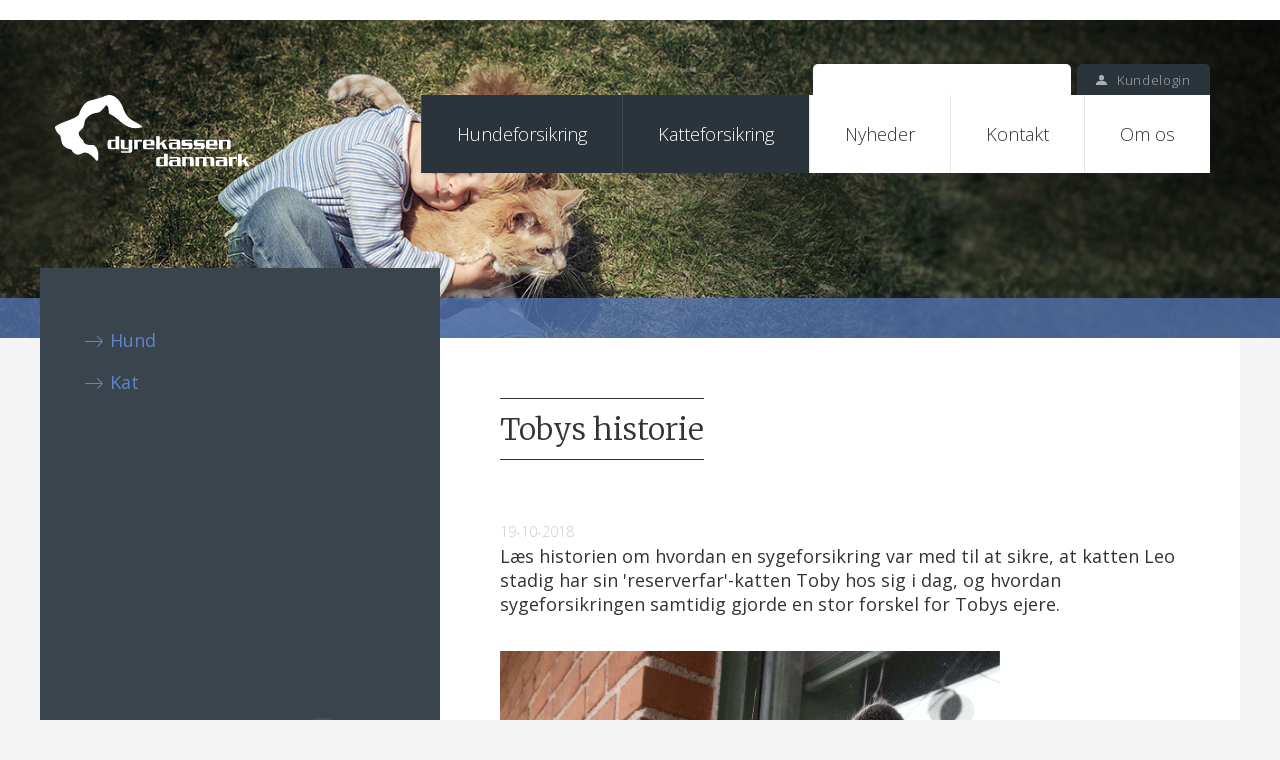

--- FILE ---
content_type: text/html; charset=utf-8
request_url: https://dyrekassen.dk/om-os/vores-kunder-siger/tobys-historie/
body_size: 21207
content:
<!DOCTYPE html>
<html lang="da">
<head>
    <meta charset="utf-8">
    <meta http-equiv="X-UA-Compatible" content="IE=edge">
    <meta name="viewport" content="width=device-width, initial-scale=1">

    <meta name="globalsign-domain-verification" content="wSp-LKe9gxS6c3ZU-506ji3CeCzbL2upeIjSbzf_qD">
    <meta name="google-site-verification" content="bx93-hbBQa_ks5ay6Dn2dKJYH7nOBbPmyBzZZGLY3E0">
            <title>Dyrekassen.dk - Tobys historie</title>
    <!-- version 1.3.7 -->
    <meta name="robots" content="noindex, follow">
    <link rel="canonical" href="https://dyrekassen.dk/om-os/vores-kunder-siger/tobys-historie/">
    <meta property="og:title" content="Dyrekassen Danmark - Katte- og hundeforsikring" />
    <meta property="og:url" content="https://dyrekassen.dk/" />
    <meta property="og:type" content="article" />

    <link href="/assets/images/dyrekassen/app-icons/favicon.ico" rel="Shortcut Icon">
    <link rel="apple-touch-icon-precomposed" sizes="57x57" href="/assets/images/dyrekassen/app-icons/apple-touch-icon-57x57.png" />
    <link rel="apple-touch-icon-precomposed" sizes="114x114" href="/assets/images/dyrekassen/app-icons/apple-touch-icon-114x114.png" />
    <link rel="apple-touch-icon-precomposed" sizes="72x72" href="/assets/images/dyrekassen/app-icons/apple-touch-icon-72x72.png" />
    <link rel="apple-touch-icon-precomposed" sizes="144x144" href="/assets/images/dyrekassen/app-icons/apple-touch-icon-144x144.png" />
    <link rel="apple-touch-icon-precomposed" sizes="60x60" href="/assets/images/dyrekassen/app-icons/apple-touch-icon-60x60.png" />
    <link rel="apple-touch-icon-precomposed" sizes="120x120" href="/assets/images/dyrekassen/app-icons/apple-touch-icon-120x120.png" />
    <link rel="apple-touch-icon-precomposed" sizes="76x76" href="/assets/images/dyrekassen/app-icons/apple-touch-icon-76x76.png" />
    <link rel="apple-touch-icon-precomposed" sizes="152x152" href="apple-touch-icon-152x152.png" />
    <link rel="icon" type="image/png" href="/assets/images/dyrekassen/app-icons/favicon-196x196.png" sizes="196x196" />
    <link rel="icon" type="image/png" href="/assets/images/dyrekassen/app-icons/favicon-96x96.png" sizes="96x96" />
    <link rel="icon" type="image/png" href="/assets/images/dyrekassen/app-icons/favicon-32x32.png" sizes="32x32" />
    <link rel="icon" type="image/png" href="/assets/images/dyrekassen/app-icons/favicon-16x16.png" sizes="16x16" />
    <link rel="icon" type="image/png" href="/assets/images/dyrekassen/app-icons/favicon-128.png" sizes="128x128" />
    <meta name="application-name" content="Dyrekassen.dk" />
    <meta name="msapplication-TileColor" content="#FFFFFF" />
    <meta name="msapplication-TileImage" content="/assets/images/dyrekassen/app-icons/mstile-144x144.png" />
    <meta name="msapplication-square70x70logo" content="/assets/images/dyrekassen/app-icons/mstile-70x70.png" />
    <meta name="msapplication-square150x150logo" content="/assets/images/dyrekassen/app-icons/mstile-150x150.png" />
    <meta name="msapplication-wide310x150logo" content="/assets/images/dyrekassen/app-icons/mstile-310x150.png" />
    <meta name="msapplication-square310x310logo" content="/assets/images/dyrekassen/app-icons/mstile-310x310.png" />

    <link rel="stylesheet" href="https://cdnjs.cloudflare.com/ajax/libs/ekko-lightbox/5.2.0/ekko-lightbox.min.css" />
    <link rel="stylesheet" href="/css/style.css?v=1.3.7">
    <script src="https://cdn.userway.org/widget.js" data-account="a883Qp8mwr"></script>
    <script src="https://code.jquery.com/jquery-2.2.4.min.js"
            integrity="sha256-BbhdlvQf/xTY9gja0Dq3HiwQF8LaCRTXxZKRutelT44="
            crossorigin="anonymous"></script>
    <script src="https://ajax.aspnetcdn.com/ajax/jquery.validate/1.15.0/jquery.validate.min.js"></script>
    <script src="https://ajax.aspnetcdn.com/ajax/mvc/5.1/jquery.validate.unobtrusive.min.js"></script>
    <script src="/scripts/script.js?v=1.3.7" defer></script>
    <script src="/scripts/accordion.js?v=1.3.7" defer></script>
    <!-- Google Tag Manager -->
<script>(function(w,d,s,l,i){w[l]=w[l]||[];w[l].push({'gtm.start':
new Date().getTime(),event:'gtm.js'});var f=d.getElementsByTagName(s)[0],
j=d.createElement(s),dl=l!='dataLayer'?'&l='+l:'';j.async=true;j.src=
'https://www.googletagmanager.com/gtm.js?id='+i+dl;f.parentNode.insertBefore(j,f);
})(window,document,'script','dataLayer','GTM-ML88QM7');</script>
<!-- End Google Tag Manager -->
    
    <script type="application/ld+json">
            {
              "@context": "https://schema.org",
              "@type": "BlogPosting",
              "mainEntityOfPage": {
                "@type": "WebPage",
                "@id": "https://dyrekassen.dk/om-os/vores-kunder-siger/tobys-historie/"
              },
              "headline": "Tobys historie",
              "description": "L&#xE6;s historien om hvordan en sygeforsikring var med til at sikre, at katten Leo stadig har sin &#x27;reserverfar&#x27;-katten Toby hos sig i dag, og hvordan sygeforsikringen samtidig gjorde en stor forskel for Tobys ejere.&#xA;&#xA;",
              "image": "https://dyrekassen.dk/media/gffkovcb/komprimeret.png",
              "author": {
                "@type": "Organization",
                "name": "Dyrekassen Danmark"
              },
              "publisher": {
                "@type": "Organization",
                "name": "Dyrekassen Danmark",
                "logo": {
                  "@type": "ImageObject",
                  "url": "https://dyrekassen.dk/assets/images/dyrekassen/logo.png"
                }
              },
              "datePublished": "10/19/2018 12:00:00 AM",
              "dateModified": "9/4/2024 1:10:01 PM"
            }
    </script>

    <!-- TrustBox script -->
    <script type="text/javascript" src="//widget.trustpilot.com/bootstrap/v5/tp.widget.bootstrap.min.js" async></script>
    <!-- End TrustBox script -->
<script type="text/javascript">!function(T,l,y){var S=T.location,k="script",D="instrumentationKey",C="ingestionendpoint",I="disableExceptionTracking",E="ai.device.",b="toLowerCase",w="crossOrigin",N="POST",e="appInsightsSDK",t=y.name||"appInsights";(y.name||T[e])&&(T[e]=t);var n=T[t]||function(d){var g=!1,f=!1,m={initialize:!0,queue:[],sv:"5",version:2,config:d};function v(e,t){var n={},a="Browser";return n[E+"id"]=a[b](),n[E+"type"]=a,n["ai.operation.name"]=S&&S.pathname||"_unknown_",n["ai.internal.sdkVersion"]="javascript:snippet_"+(m.sv||m.version),{time:function(){var e=new Date;function t(e){var t=""+e;return 1===t.length&&(t="0"+t),t}return e.getUTCFullYear()+"-"+t(1+e.getUTCMonth())+"-"+t(e.getUTCDate())+"T"+t(e.getUTCHours())+":"+t(e.getUTCMinutes())+":"+t(e.getUTCSeconds())+"."+((e.getUTCMilliseconds()/1e3).toFixed(3)+"").slice(2,5)+"Z"}(),iKey:e,name:"Microsoft.ApplicationInsights."+e.replace(/-/g,"")+"."+t,sampleRate:100,tags:n,data:{baseData:{ver:2}}}}var h=d.url||y.src;if(h){function a(e){var t,n,a,i,r,o,s,c,u,p,l;g=!0,m.queue=[],f||(f=!0,t=h,s=function(){var e={},t=d.connectionString;if(t)for(var n=t.split(";"),a=0;a<n.length;a++){var i=n[a].split("=");2===i.length&&(e[i[0][b]()]=i[1])}if(!e[C]){var r=e.endpointsuffix,o=r?e.location:null;e[C]="https://"+(o?o+".":"")+"dc."+(r||"services.visualstudio.com")}return e}(),c=s[D]||d[D]||"",u=s[C],p=u?u+"/v2/track":d.endpointUrl,(l=[]).push((n="SDK LOAD Failure: Failed to load Application Insights SDK script (See stack for details)",a=t,i=p,(o=(r=v(c,"Exception")).data).baseType="ExceptionData",o.baseData.exceptions=[{typeName:"SDKLoadFailed",message:n.replace(/\./g,"-"),hasFullStack:!1,stack:n+"\nSnippet failed to load ["+a+"] -- Telemetry is disabled\nHelp Link: https://go.microsoft.com/fwlink/?linkid=2128109\nHost: "+(S&&S.pathname||"_unknown_")+"\nEndpoint: "+i,parsedStack:[]}],r)),l.push(function(e,t,n,a){var i=v(c,"Message"),r=i.data;r.baseType="MessageData";var o=r.baseData;return o.message='AI (Internal): 99 message:"'+("SDK LOAD Failure: Failed to load Application Insights SDK script (See stack for details) ("+n+")").replace(/\"/g,"")+'"',o.properties={endpoint:a},i}(0,0,t,p)),function(e,t){if(JSON){var n=T.fetch;if(n&&!y.useXhr)n(t,{method:N,body:JSON.stringify(e),mode:"cors"});else if(XMLHttpRequest){var a=new XMLHttpRequest;a.open(N,t),a.setRequestHeader("Content-type","application/json"),a.send(JSON.stringify(e))}}}(l,p))}function i(e,t){f||setTimeout(function(){!t&&m.core||a()},500)}var e=function(){var n=l.createElement(k);n.src=h;var e=y[w];return!e&&""!==e||"undefined"==n[w]||(n[w]=e),n.onload=i,n.onerror=a,n.onreadystatechange=function(e,t){"loaded"!==n.readyState&&"complete"!==n.readyState||i(0,t)},n}();y.ld<0?l.getElementsByTagName("head")[0].appendChild(e):setTimeout(function(){l.getElementsByTagName(k)[0].parentNode.appendChild(e)},y.ld||0)}try{m.cookie=l.cookie}catch(p){}function t(e){for(;e.length;)!function(t){m[t]=function(){var e=arguments;g||m.queue.push(function(){m[t].apply(m,e)})}}(e.pop())}var n="track",r="TrackPage",o="TrackEvent";t([n+"Event",n+"PageView",n+"Exception",n+"Trace",n+"DependencyData",n+"Metric",n+"PageViewPerformance","start"+r,"stop"+r,"start"+o,"stop"+o,"addTelemetryInitializer","setAuthenticatedUserContext","clearAuthenticatedUserContext","flush"]),m.SeverityLevel={Verbose:0,Information:1,Warning:2,Error:3,Critical:4};var s=(d.extensionConfig||{}).ApplicationInsightsAnalytics||{};if(!0!==d[I]&&!0!==s[I]){var c="onerror";t(["_"+c]);var u=T[c];T[c]=function(e,t,n,a,i){var r=u&&u(e,t,n,a,i);return!0!==r&&m["_"+c]({message:e,url:t,lineNumber:n,columnNumber:a,error:i}),r},d.autoExceptionInstrumented=!0}return m}(y.cfg);function a(){y.onInit&&y.onInit(n)}(T[t]=n).queue&&0===n.queue.length?(n.queue.push(a),n.trackPageView({})):a()}(window,document,{
src: "https://js.monitor.azure.com/scripts/b/ai.2.min.js", // The SDK URL Source
crossOrigin: "anonymous", 
cfg: { // Application Insights Configuration
    connectionString: 'InstrumentationKey=5b78880f-7f29-48bd-ad2e-c9a69404e8a5;IngestionEndpoint=https://westeurope-5.in.applicationinsights.azure.com/;LiveEndpoint=https://westeurope.livediagnostics.monitor.azure.com/'
}});</script></head>

<body class="underside" data-is-desktop="true" data-is-tablet="" data-is-mobile="" data-is-touch="false">
    <div id="outer-wrap">
        <div id="inner-wrap">
            <div id="menu-overlay" class="menu-overlay"></div>
            <div style="max-width: 1410px; margin: 0 auto;">
                


            </div>

            <style>
                .whiteline .trustpilot-widget {
                    display: none;
                }

                @media only screen and (max-width: 992px) {

                    .whiteline {
                        height: auto !important;
                        padding: 7px 0;
                    }

                        .whiteline .trustpilot-widget {
                            display: block;
                        }
                }
            </style>
            <div class="whiteline">
                <!-- TrustBox widget - Micro Star --> <div class="trustpilot-widget" data-locale="da-DK" data-template-id="5419b732fbfb950b10de65e5" data-businessunit-id="46eab7f000006400050171b3" data-style-height="24px" data-style-width="100%" data-theme="light"> <a href="https://dk.trustpilot.com/review/www.dyrekassen.dk" target="_blank" rel="noopener">Trustpilot</a> </div> <!-- End TrustBox widget -->
            </div>
            <div class="headerbg">
                <header id="myCarousel" class="carousel slide">
                    <div class="head">
                        <div class="container nopadding">
                            <div id="logo-wrap" class="col-md-2 col-sm-10 col-xs-10 nopadding">
                                <a href="/"><img src="/assets/images/dyrekassen/logo.svg" alt="Dyrekassen" class="logo img-responsive" /></a>
                            </div>
                            <div class="col-sm-2 col-xs-2 hidden-md hidden-lg">
                                <a id="mobilenavicon" class="hidden-md hidden-lg"><img src="/assets/images/dyrekassen/menu_mobile.svg" class="img-responsive" alt="mobilmenuen" /></a>
                            </div>
                            <div class="col-md-10">
                                <ul class="navi pull-right" id="primarynavigation">
                                    <li class="mobile-header">
                                        <a href="/"><img src="/assets/images/dyrekassen/logo.svg" alt="Dyrekassen" class="logo img-responsive"></a>
                                    </li>
                                            <li class="dark level1">
                                                <a class="haschildren" href="/hundeforsikring/forsikringer/">Hundeforsikring</a>
                                                <ul class="level2">
                                                    <li class="back"><a>Tilbage</a></li>
                                                            <li class="level2">
                                                                <a class="haschildren" href="/hundeforsikring/forsikringer/">Forsikringer</a>
                                                                    <ul class="level3">
                                                                        <li class="back"><a>Tilbage</a></li>
                                                                            <li class="level3">
                                                                                <a class="" href="/hundeforsikring/forsikringer/hundtotal/">HundTotal</a>
                                                                            </li>
                                                                            <li class="level3">
                                                                                <a class="" href="/hundeforsikring/forsikringer/ansvarsforsikring/">Ansvarsforsikring</a>
                                                                            </li>
                                                                            <li class="level3">
                                                                                <a class="" href="/hundeforsikring/forsikringer/sygeforsikring/">Sygeforsikring</a>
                                                                            </li>
                                                                            <li class="level3">
                                                                                <a class="" href="/hundeforsikring/forsikringer/ulykkesforsikring/">Ulykkesforsikring</a>
                                                                            </li>
                                                                            <li class="level3">
                                                                                <a class="" href="/hundeforsikring/forsikringer/livsforsikring/">Livsforsikring</a>
                                                                            </li>
                                                                            <li class="level3">
                                                                                <a class="" href="/hundeforsikring/forsikringer/opdraetterforsikring/">Opdr&#xE6;tterforsikring</a>
                                                                            </li>
                                                                            <li class="level3">
                                                                                <a class="" href="/hundeforsikring/forsikringer/hvalpeforsikring/">Hvalpeforsikring</a>
                                                                            </li>
                                                                            <li class="level3">
                                                                                <a class="" href="/hundeforsikring/forsikringer/private-skadesforsikringer/">Private skadesforsikringer</a>
                                                                            </li>
                                                                    </ul>
                                                            </li>
                                                            <li class="level2">
                                                                <a class="" href="/hundeforsikring/anmeld-skade/">Anmeld skade</a>
                                                            </li>
                                                            <li class="level2">
                                                                <a class="" href="/hundeforsikring/betingelser/">Betingelser</a>
                                                            </li>
                                                            <li class="level2">
                                                                <a class="" href="/hundeforsikring/blanketter/">Blanketter</a>
                                                            </li>
                                                </ul>
                                            </li>
                                            <li class="dark level1">
                                                <a class="haschildren" href="/katteforsikring/">Katteforsikring</a>
                                                <ul class="level2">
                                                    <li class="back"><a>Tilbage</a></li>
                                                            <li class="level2">
                                                                <a class="" href="/katteforsikring/katteforsikring/">Katteforsikring</a>
                                                            </li>
                                                            <li class="level2">
                                                                <a class="" href="/katteforsikring/anmeld-skade/">Anmeld skade</a>
                                                            </li>
                                                            <li class="level2">
                                                                <a class="" href="/katteforsikring/betingelser/">Betingelser</a>
                                                            </li>
                                                            <li class="level2">
                                                                <a class="" href="/katteforsikring/blanketter/">Blanketter</a>
                                                            </li>
                                                            <li class="level2">
                                                                <a class="" href="/katteforsikring/kattens-vaern/">Kattens V&#xE6;rn</a>
                                                            </li>
                                                            <li class="level2">
                                                                <a class="" href="/katteforsikring/brug-for-private-skadesforsikringer/">Brug for private skadesforsikringer?</a>
                                                            </li>
                                                            <li class="level2">
                                                                <a class="" href="/katteforsikring/katteklubben/">Katteklubben</a>
                                                            </li>
                                                </ul>
                                            </li>
                                            <li class=" level1">
                                                <a class="haschildren" href="/nyheder/">Nyheder</a>
                                                <ul class="level2">
                                                    <li class="back"><a>Tilbage</a></li>
                                                            <li class="level2">
                                                                <a class="haschildren" href="/nyheder/nyheder/">Nyheder</a>
                                                                    <ul class="level3">
                                                                        <li class="back"><a>Tilbage</a></li>
                                                                            <li class="level3">
                                                                                <a class="" href="/nyheder/nyheder/har-din-hund-faaet-en-flaat-laes-vores-gode-raad-her/">Har din hund f&#xE5;et en fl&#xE5;t? L&#xE6;s vores gode r&#xE5;d her</a>
                                                                            </li>
                                                                            <li class="level3">
                                                                                <a class="" href="/nyheder/nyheder/foraarsblomster-er-farlige-for-dit-kaeledyr/">For&#xE5;rsblomster er farlige for dit k&#xE6;ledyr</a>
                                                                            </li>
                                                                            <li class="level3">
                                                                                <a class="" href="/nyheder/nyheder/faeldeguide-begraens-maengden-af-hundehaar-i-hjemmet/">F&#xE6;ldeguide: Begr&#xE6;ns m&#xE6;ngden af hundeh&#xE5;r i hjemmet</a>
                                                                            </li>
                                                                            <li class="level3">
                                                                                <a class="" href="/nyheder/nyheder/klikkertraen-din-kat/">Klikkertr&#xE6;n din kat</a>
                                                                            </li>
                                                                            <li class="level3">
                                                                                <a class="" href="/nyheder/nyheder/drag-trygt-paa-jagt-med-din-hund/">Drag trygt p&#xE5; jagt med din hund</a>
                                                                            </li>
                                                                            <li class="level3">
                                                                                <a class="" href="/nyheder/nyheder/traen-nytaarsangsten-vaek/">Tr&#xE6;n nyt&#xE5;rsangsten v&#xE6;k</a>
                                                                            </li>
                                                                            <li class="level3">
                                                                                <a class="" href="/nyheder/nyheder/rejseregler-paa-ferie-til-norge-med-din-hund/">Rejseregler p&#xE5; ferie til Norge med din hund</a>
                                                                            </li>
                                                                            <li class="level3">
                                                                                <a class="" href="/nyheder/nyheder/5-ting-du-skal-huske-ved-rejse-med-hund-til-sverige/">5 ting du skal huske, ved rejse med hund til Sverige</a>
                                                                            </li>
                                                                            <li class="level3">
                                                                                <a class="" href="/nyheder/nyheder/pas-paa-din-kat-naar-du-aabner-vinduet/">Pas p&#xE5; din kat, n&#xE5;r du &#xE5;bner vinduet</a>
                                                                            </li>
                                                                            <li class="level3">
                                                                                <a class="" href="/nyheder/nyheder/undgaa-hot-spots-paa-din-hund/">Undg&#xE5; hot spots p&#xE5; din hund</a>
                                                                            </li>
                                                                            <li class="level3">
                                                                                <a class="" href="/nyheder/nyheder/bloede-pakker-nej-tak/">Bl&#xF8;de pakker? Nej, tak!</a>
                                                                            </li>
                                                                            <li class="level3">
                                                                                <a class="" href="/nyheder/nyheder/nytaarsguide-til-katteejere/">Nyt&#xE5;rsguide til katteejere</a>
                                                                            </li>
                                                                            <li class="level3">
                                                                                <a class="" href="/nyheder/nyheder/nytaarsguide-til-hundeejere/">Nyt&#xE5;rsguide til hundeejere</a>
                                                                            </li>
                                                                            <li class="level3">
                                                                                <a class="" href="/nyheder/nyheder/pas-paa-solvarme-biler/">Pas p&#xE5; solvarme biler</a>
                                                                            </li>
                                                                            <li class="level3">
                                                                                <a class="" href="/nyheder/nyheder/undgaa-svoemmehale-hos-din-hund/">Undg&#xE5; sv&#xF8;mmehale hos din hund</a>
                                                                            </li>
                                                                            <li class="level3">
                                                                                <a class="" href="/nyheder/nyheder/falsk-draegtighed-hos-hunde/">Falsk dr&#xE6;gtighed hos hunde</a>
                                                                            </li>
                                                                            <li class="level3">
                                                                                <a class="" href="/nyheder/nyheder/paaskemad-er-giftig-for-hunde/">P&#xE5;skemad er giftig for hunde</a>
                                                                            </li>
                                                                            <li class="level3">
                                                                                <a class="" href="/nyheder/nyheder/laer-din-hund-at-gaa-paent-i-snor/">L&#xE6;r din hund at g&#xE5; p&#xE6;nt i snor</a>
                                                                            </li>
                                                                            <li class="level3">
                                                                                <a class="" href="/nyheder/nyheder/undgaa-at-din-hvalp-oedelaegger-dine-ting/">Undg&#xE5; at din hvalp &#xF8;del&#xE6;gger dine ting</a>
                                                                            </li>
                                                                            <li class="level3">
                                                                                <a class="" href="/nyheder/nyheder/stop-hunde-hoppebolden/">Stop hunde-hoppebolden</a>
                                                                            </li>
                                                                            <li class="level3">
                                                                                <a class="" href="/nyheder/nyheder/undgaa-et-liv-som-hund-og-kat/">Undg&#xE5; et liv som hund og kat</a>
                                                                            </li>
                                                                            <li class="level3">
                                                                                <a class="" href="/nyheder/nyheder/goer-din-usikre-kat-mere-tryg/">G&#xF8;r din usikre kat mere tryg</a>
                                                                            </li>
                                                                            <li class="level3">
                                                                                <a class="" href="/nyheder/nyheder/goer-pleje-af-hvalpen-til-en-hyggestund/">G&#xF8;r pleje af hvalpen til en hyggestund</a>
                                                                            </li>
                                                                            <li class="level3">
                                                                                <a class="" href="/nyheder/nyheder/laer-hunden-at-rydde-op/">L&#xE6;r hunden at rydde op</a>
                                                                            </li>
                                                                            <li class="level3">
                                                                                <a class="" href="/nyheder/nyheder/saadan-faar-du-katten-i-transportkassen/">S&#xE5;dan f&#xE5;r du katten i transportkassen</a>
                                                                            </li>
                                                                            <li class="level3">
                                                                                <a class="" href="/nyheder/nyheder/rejefiskere-paa-fire-poter/">Rejefiskere p&#xE5; fire poter</a>
                                                                            </li>
                                                                            <li class="level3">
                                                                                <a class="" href="/nyheder/nyheder/hvor-skal-din-hvalp-sove/">Hvor skal din hvalp sove?</a>
                                                                            </li>
                                                                            <li class="level3">
                                                                                <a class="" href="/nyheder/nyheder/kastanjer-er-giftige-for-hunde/">Kastanjer er giftige for hunde</a>
                                                                            </li>
                                                                            <li class="level3">
                                                                                <a class="" href="/nyheder/nyheder/aktiver-katten-med-en-toiletrulle/">Aktiver katten med en toiletrulle</a>
                                                                            </li>
                                                                            <li class="level3">
                                                                                <a class="" href="/nyheder/nyheder/laer-din-kat-at-faa-lokkerne-sat/">L&#xE6;r din kat at f&#xE5; lokkerne sat</a>
                                                                            </li>
                                                                            <li class="level3">
                                                                                <a class="" href="/nyheder/nyheder/hunde-skal-ogsaa-have-loen/">Hunde skal ogs&#xE5; have l&#xF8;n</a>
                                                                            </li>
                                                                            <li class="level3">
                                                                                <a class="" href="/nyheder/nyheder/vaek-din-cirkushund-faa-gode-raad-til-aktivering/">V&#xE6;k din cirkushund! F&#xE5; gode r&#xE5;d til aktivering</a>
                                                                            </li>
                                                                            <li class="level3">
                                                                                <a class="" href="/nyheder/nyheder/nem-og-sjov-leg-til-din-kat-stoleleg-for-katte/">Nem og sjov leg til din kat: Stoleleg for katte</a>
                                                                            </li>
                                                                            <li class="level3">
                                                                                <a class="" href="/nyheder/nyheder/skattejagt-med-viskestykke/">Skattejagt med viskestykke</a>
                                                                            </li>
                                                                            <li class="level3">
                                                                                <a class="" href="/nyheder/nyheder/perfekt-aktivering-til-din-hund-hvor-er-godbidden/">Perfekt aktivering til din hund: Hvor er godbidden?</a>
                                                                            </li>
                                                                            <li class="level3">
                                                                                <a class="" href="/nyheder/nyheder/naar-dine-katte-bliver-uvenner/">N&#xE5;r dine katte bliver uvenner</a>
                                                                            </li>
                                                                            <li class="level3">
                                                                                <a class="" href="/nyheder/nyheder/laer-din-hund-at-faa-klippet-negle/">L&#xE6;r din hund at f&#xE5; klippet negle</a>
                                                                            </li>
                                                                            <li class="level3">
                                                                                <a class="" href="/nyheder/nyheder/julemad-er-ikke-til-kaeledyr/">Julemad er ikke til k&#xE6;ledyr</a>
                                                                            </li>
                                                                            <li class="level3">
                                                                                <a class="" href="/nyheder/nyheder/undgaa-juleulykker-for-din-hund-og-kat/">Undg&#xE5; juleulykker for din hund og kat</a>
                                                                            </li>
                                                                            <li class="level3">
                                                                                <a class="" href="/nyheder/nyheder/pas-godt-paa-din-hund-om-vinteren/">Pas godt p&#xE5; din hund om vinteren</a>
                                                                            </li>
                                                                            <li class="level3">
                                                                                <a class="" href="/nyheder/nyheder/gode-vinterraad-til-katteejere/">Gode vinterr&#xE5;d til katteejere</a>
                                                                            </li>
                                                                            <li class="level3">
                                                                                <a class="" href="/nyheder/nyheder/goer-dit-hjem-hvalpesikkert/">G&#xF8;r dit hjem hvalpesikkert</a>
                                                                            </li>
                                                                            <li class="level3">
                                                                                <a class="" href="/nyheder/nyheder/vaer-opmaerksom-paa-din-seniorkats-lyde/">V&#xE6;r opm&#xE6;rksom p&#xE5; din seniorkats lyde</a>
                                                                            </li>
                                                                            <li class="level3">
                                                                                <a class="" href="/nyheder/nyheder/5-gode-raad-til-hjaelpe-din-hund-ned-i-vaegt/">5 gode r&#xE5;d til hj&#xE6;lpe din hund ned i v&#xE6;gt</a>
                                                                            </li>
                                                                            <li class="level3">
                                                                                <a class="" href="/nyheder/nyheder/guide-faa-en-god-start-paa-livet-med-hund/">Guide: F&#xE5; en god start p&#xE5; livet med hund</a>
                                                                            </li>
                                                                            <li class="level3">
                                                                                <a class="" href="/nyheder/nyheder/overvejer-du-at-anskaffe-hund-nummer-to/">Overvejer du at anskaffe hund nummer to?</a>
                                                                            </li>
                                                                            <li class="level3">
                                                                                <a class="" href="/nyheder/nyheder/vaek-rovdyret-i-din-kat/">V&#xE6;k rovdyret i din kat</a>
                                                                            </li>
                                                                            <li class="level3">
                                                                                <a class="" href="/nyheder/nyheder/forgiftninger-hos-hund/">Forgiftninger hos hund</a>
                                                                            </li>
                                                                            <li class="level3">
                                                                                <a class="" href="/nyheder/nyheder/forgiftninger-hos-kat/">Forgiftninger hos kat</a>
                                                                            </li>
                                                                            <li class="level3">
                                                                                <a class="" href="/nyheder/nyheder/hvornaar-skal-katten-til-dyrlaegen/">Hvorn&#xE5;r skal katten til dyrl&#xE6;gen?</a>
                                                                            </li>
                                                                            <li class="level3">
                                                                                <a class="" href="/nyheder/nyheder/balanceoevelser-for-hunde/">Balance&#xF8;velser for hunde</a>
                                                                            </li>
                                                                            <li class="level3">
                                                                                <a class="" href="/nyheder/nyheder/motion-til-din-hvalp/">Motion til din hvalp</a>
                                                                            </li>
                                                                            <li class="level3">
                                                                                <a class="" href="/nyheder/nyheder/stik-hunden-en-tom-flaske/">Stik hunden en tom flaske</a>
                                                                            </li>
                                                                            <li class="level3">
                                                                                <a class="" href="/nyheder/nyheder/vaelg-den-rigtige-hvalp/">V&#xE6;lg den rigtige hvalp</a>
                                                                            </li>
                                                                            <li class="level3">
                                                                                <a class="" href="/nyheder/nyheder/hvad-signalerer-katten-med-sin-hale/">Hvad signalerer katten med sin hale?</a>
                                                                            </li>
                                                                            <li class="level3">
                                                                                <a class="" href="/nyheder/nyheder/kom-godt-fra-start-med-alene-hjemme/">Kom godt fra start med alene hjemme</a>
                                                                            </li>
                                                                            <li class="level3">
                                                                                <a class="" href="/nyheder/nyheder/har-din-kat-faaet-en-flaat-laes-vores-gode-raad-her/">Har din kat f&#xE5;et en fl&#xE5;t? L&#xE6;s vores gode r&#xE5;d her</a>
                                                                            </li>
                                                                            <li class="level3">
                                                                                <a class="" href="/nyheder/nyheder/guide-saadan-renser-du-din-hunds-oerer/">Guide: S&#xE5;dan renser du din hunds &#xF8;rer</a>
                                                                            </li>
                                                                            <li class="level3">
                                                                                <a class="" href="/nyheder/nyheder/stop-din-kats-kradsen-i-hjemmet/">Stop din kats kradsen i hjemmet</a>
                                                                            </li>
                                                                            <li class="level3">
                                                                                <a class="" href="/nyheder/nyheder/saadan-sammenfoerer-du-bedst-to-katte/">S&#xE5;dan sammenf&#xF8;rer du bedst to katte</a>
                                                                            </li>
                                                                            <li class="level3">
                                                                                <a class="" href="/nyheder/nyheder/hjerteorm-hos-hunde/">Hjerteorm hos hunde</a>
                                                                            </li>
                                                                            <li class="level3">
                                                                                <a class="" href="/nyheder/nyheder/allergi-hos-hund-laes-mere-om-problemet-her/">Allergi hos hund: L&#xE6;s mere om problemet her</a>
                                                                            </li>
                                                                            <li class="level3">
                                                                                <a class="" href="/nyheder/nyheder/er-din-hund-blevet-stukket-af-en-bi-eller-hveps/">Er din hund blevet stukket af en bi eller hveps?</a>
                                                                            </li>
                                                                            <li class="level3">
                                                                                <a class="" href="/nyheder/nyheder/7-gode-sommeraktiviteter-til-dig-og-din-hund/">7 gode sommeraktiviteter til dig og din hund</a>
                                                                            </li>
                                                                            <li class="level3">
                                                                                <a class="" href="/nyheder/nyheder/skal-du-paa-stranden-med-din-hund-pas-paa-brandmaend/">Skal du p&#xE5; stranden med din hund? Pas p&#xE5; brandm&#xE6;nd</a>
                                                                            </li>
                                                                            <li class="level3">
                                                                                <a class="" href="/nyheder/nyheder/gode-raad-til-bilferie-med-din-hund/">Gode r&#xE5;d til bilferie med din hund</a>
                                                                            </li>
                                                                            <li class="level3">
                                                                                <a class="" href="/nyheder/nyheder/traen-din-hund-til-at-vaere-alene-igen/">Tr&#xE6;n din hund til at v&#xE6;re alene igen</a>
                                                                            </li>
                                                                            <li class="level3">
                                                                                <a class="" href="/nyheder/nyheder/pas-paa-dit-kaeledyrs-poter-i-sommervarmen/">Pas p&#xE5; dit k&#xE6;ledyrs poter i sommervarmen</a>
                                                                            </li>
                                                                            <li class="level3">
                                                                                <a class="" href="/nyheder/nyheder/sommeren-er-hoejsaeson-for-algeforgiftning/">Sommeren er h&#xF8;js&#xE6;son for algeforgiftning</a>
                                                                            </li>
                                                                            <li class="level3">
                                                                                <a class="" href="/nyheder/nyheder/hunde-og-tordenvejr/">Hunde og tordenvejr</a>
                                                                            </li>
                                                                            <li class="level3">
                                                                                <a class="" href="/nyheder/nyheder/vaelg-den-rigtige-kat/">V&#xE6;lg den rigtige kat</a>
                                                                            </li>
                                                                            <li class="level3">
                                                                                <a class="" href="/nyheder/nyheder/saadan-forebygger-du-mundhulesygdomme-hos-din-hund/">S&#xE5;dan forebygger du mundhulesygdomme hos din hund</a>
                                                                            </li>
                                                                            <li class="level3">
                                                                                <a class="" href="/nyheder/nyheder/derfor-nyser-din-hund/">Derfor nyser din hund</a>
                                                                            </li>
                                                                            <li class="level3">
                                                                                <a class="" href="/nyheder/nyheder/5-fordele-ved-at-have-en-hund/">5 fordele ved at have en hund</a>
                                                                            </li>
                                                                            <li class="level3">
                                                                                <a class="" href="/nyheder/nyheder/derfor-nyser-din-kat/">Derfor nyser din kat</a>
                                                                            </li>
                                                                            <li class="level3">
                                                                                <a class="" href="/nyheder/nyheder/5-gode-hundeaktiviteter-til-en-regnvejrsdag/">5 gode hundeaktiviteter til en regnvejrsdag</a>
                                                                            </li>
                                                                            <li class="level3">
                                                                                <a class="" href="/nyheder/nyheder/faa-styr-paa-din-kats-haarboller/">F&#xE5; styr p&#xE5; din kats h&#xE5;rboller</a>
                                                                            </li>
                                                                            <li class="level3">
                                                                                <a class="" href="/nyheder/nyheder/lider-din-hund-af-separationsangst/">Lider din hund af separationsangst?</a>
                                                                            </li>
                                                                            <li class="level3">
                                                                                <a class="" href="/nyheder/nyheder/saadan-renser-du-din-kats-oerer/">S&#xE5;dan renser du din kats &#xF8;rer</a>
                                                                            </li>
                                                                            <li class="level3">
                                                                                <a class="" href="/nyheder/nyheder/faa-din-hund-sikkert-gennem-jagtsaesonen/">F&#xE5; din hund sikkert gennem jagts&#xE6;sonen</a>
                                                                            </li>
                                                                            <li class="level3">
                                                                                <a class="" href="/nyheder/nyheder/derfor-slikker-din-hund-paa-dig/">Derfor slikker din hund p&#xE5; dig</a>
                                                                            </li>
                                                                            <li class="level3">
                                                                                <a class="" href="/nyheder/nyheder/guide-tjek-om-din-hund-er-sund-og-rask/">Guide: Tjek om din hund er sund og rask</a>
                                                                            </li>
                                                                            <li class="level3">
                                                                                <a class="" href="/nyheder/nyheder/pas-paa-din-hund-ikke-bliver-bidt-af-en-hugorm/">Pas p&#xE5;, din hund ikke bliver bidt af en hugorm</a>
                                                                            </li>
                                                                            <li class="level3">
                                                                                <a class="" href="/nyheder/nyheder/de-5-mest-almindelige-sygdomme-hos-hunde/">De 5 mest almindelige sygdomme hos hunde</a>
                                                                            </li>
                                                                            <li class="level3">
                                                                                <a class="" href="/nyheder/nyheder/gode-raad-til-at-stoppe-din-hunds-goeen/">Gode r&#xE5;d til at stoppe din hunds g&#xF8;en</a>
                                                                            </li>
                                                                            <li class="level3">
                                                                                <a class="" href="/nyheder/nyheder/aktiveringstip-til-din-kat-lad-jagten-saette-ind/">Aktiveringstip til din kat - Lad jagten s&#xE6;tte ind</a>
                                                                            </li>
                                                                            <li class="level3">
                                                                                <a class="" href="/nyheder/nyheder/har-du-husket-forsikringen-til-din-hund/">Har du husket forsikringen til din hund?</a>
                                                                            </li>
                                                                            <li class="level3">
                                                                                <a class="" href="/nyheder/nyheder/laes-mere-om-aendringen-i-kattelovgivningen/">L&#xE6;s mere om &#xE6;ndringen i kattelovgivningen</a>
                                                                            </li>
                                                                            <li class="level3">
                                                                                <a class="" href="/nyheder/nyheder/pas-paa-varmen-undgaa-at-dit-kaeledyr-faar-hedeslag/">Pas p&#xE5; varmen: Undg&#xE5; at dit k&#xE6;ledyr f&#xE5;r hedeslag</a>
                                                                            </li>
                                                                            <li class="level3">
                                                                                <a class="" href="/nyheder/nyheder/hjaelp-min-hund-vil-ikke-spise/">Hj&#xE6;lp, min hund vil ikke spise!</a>
                                                                            </li>
                                                                            <li class="level3">
                                                                                <a class="" href="/nyheder/nyheder/5-tegn-paa-at-din-kat-elsker-dig/">5 tegn p&#xE5;, at din kat elsker dig</a>
                                                                            </li>
                                                                            <li class="level3">
                                                                                <a class="" href="/nyheder/nyheder/aktivering-til-din-kat-alle-katte-elsker-papkasser/">Aktivering til din kat - Alle katte elsker papkasser</a>
                                                                            </li>
                                                                            <li class="level3">
                                                                                <a class="" href="/nyheder/nyheder/10-gode-raad-til-flytning-med-hund/">10 gode r&#xE5;d til flytning med hund</a>
                                                                            </li>
                                                                            <li class="level3">
                                                                                <a class="" href="/nyheder/nyheder/hjaelp-min-kat-er-loebet-vaek/">Hj&#xE6;lp, min kat er l&#xF8;bet v&#xE6;k</a>
                                                                            </li>
                                                                            <li class="level3">
                                                                                <a class="" href="/nyheder/nyheder/hundeforsikringens-abc-disse-16-ord-skal-du-kende/">Hundeforsikringens ABC: Disse 16 ord skal du kende!</a>
                                                                            </li>
                                                                            <li class="level3">
                                                                                <a class="" href="/nyheder/nyheder/katteforsikringens-abc-disse-13-ord-skal-du-kende/">Katteforsikringens ABC: Disse 13 ord skal du kende!</a>
                                                                            </li>
                                                                            <li class="level3">
                                                                                <a class="" href="/nyheder/nyheder/10-hunderacer-der-naesten-ikke-faelder/">10 hunderacer, der (n&#xE6;sten) ikke f&#xE6;lder</a>
                                                                            </li>
                                                                            <li class="level3">
                                                                                <a class="" href="/nyheder/nyheder/oejenbetaendelse-hos-hunde/">&#xD8;jenbet&#xE6;ndelse hos hunde</a>
                                                                            </li>
                                                                            <li class="level3">
                                                                                <a class="" href="/nyheder/nyheder/taenk-dig-om-foer-du-kastrerer-din-hund/">T&#xE6;nk dig om f&#xF8;r du kastrerer din hund</a>
                                                                            </li>
                                                                            <li class="level3">
                                                                                <a class="" href="/nyheder/nyheder/sommerfarer-for-din-kat/">Sommerfarer for din kat</a>
                                                                            </li>
                                                                            <li class="level3">
                                                                                <a class="" href="/nyheder/nyheder/undgaa-uheld-lys-din-hund-op-i-moerket/">Undg&#xE5; uheld: Lys din hund op i m&#xF8;rket</a>
                                                                            </li>
                                                                            <li class="level3">
                                                                                <a class="" href="/nyheder/nyheder/nytaarsforsaet-til-dig-og-din-hund/">Nyt&#xE5;rsfors&#xE6;t til dig og din hund</a>
                                                                            </li>
                                                                            <li class="level3">
                                                                                <a class="" href="/nyheder/nyheder/mavedrejning-hos-hunde-en-livsfarlig-tilstand/">Mavedrejning hos hunde: En livsfarlig tilstand</a>
                                                                            </li>
                                                                            <li class="level3">
                                                                                <a class="" href="/nyheder/nyheder/pas-paa-din-hund-4-gode-grunde-til-hundeforsikring/">Pas p&#xE5; din hund &#x2013; 4 gode grunde til hundeforsikring</a>
                                                                            </li>
                                                                            <li class="level3">
                                                                                <a class="" href="/nyheder/nyheder/nye-regler-for-hundeavl/">Nye regler for hundeavl</a>
                                                                            </li>
                                                                            <li class="level3">
                                                                                <a class="" href="/nyheder/nyheder/daarlig-aande-hos-hunde/">D&#xE5;rlig &#xE5;nde hos hunde</a>
                                                                            </li>
                                                                            <li class="level3">
                                                                                <a class="" href="/nyheder/nyheder/hvor-langt-skal-jeg-gaa-med-min-hund/">Hvor langt skal jeg g&#xE5; med min hund? </a>
                                                                            </li>
                                                                            <li class="level3">
                                                                                <a class="" href="/nyheder/nyheder/saadan-klipper-du-kloeerne-paa-din-kat/">S&#xE5;dan klipper du kl&#xF8;erne p&#xE5; din kat</a>
                                                                            </li>
                                                                            <li class="level3">
                                                                                <a class="" href="/nyheder/nyheder/foerstehjaelp-til-din-kat/">F&#xF8;rstehj&#xE6;lp til din kat</a>
                                                                            </li>
                                                                            <li class="level3">
                                                                                <a class="" href="/nyheder/nyheder/aggression-hos-katte/">Aggression hos katte</a>
                                                                            </li>
                                                                            <li class="level3">
                                                                                <a class="" href="/nyheder/nyheder/foerstehjaelp-til-din-hund/">F&#xF8;rstehj&#xE6;lp til din hund </a>
                                                                            </li>
                                                                            <li class="level3">
                                                                                <a class="" href="/nyheder/nyheder/saadan-passer-du-godt-paa-din-seniorkat/">S&#xE5;dan passer du godt p&#xE5; din seniorkat</a>
                                                                            </li>
                                                                    </ul>
                                                            </li>
                                                </ul>
                                            </li>
                                            <li class=" level1">
                                                <a class="haschildren" href="/kontakt/">Kontakt</a>
                                                <ul class="level2">
                                                    <li class="back"><a>Tilbage</a></li>
                                                            <li class="level2">
                                                                <a class="" href="/kontakt/kontakt/">Kontakt</a>
                                                            </li>
                                                            <li class="level2">
                                                                <a class="haschildren" href="/kontakt/medarbejdere/">Medarbejdere</a>
                                                                    <ul class="level3">
                                                                        <li class="back"><a>Tilbage</a></li>
                                                                            <li class="level3">
                                                                                <a class="" href="/kontakt/medarbejdere/laura-andersen/">Laura Andersen</a>
                                                                            </li>
                                                                            <li class="level3">
                                                                                <a class="" href="/kontakt/medarbejdere/jette-v-olesen/">Jette V. Olesen</a>
                                                                            </li>
                                                                            <li class="level3">
                                                                                <a class="" href="/kontakt/medarbejdere/rikke-clausen/">Rikke Clausen</a>
                                                                            </li>
                                                                            <li class="level3">
                                                                                <a class="" href="/kontakt/medarbejdere/marlene-ottesen-soerensen/">Marlene Ottesen S&#xF8;rensen</a>
                                                                            </li>
                                                                            <li class="level3">
                                                                                <a class="" href="/kontakt/medarbejdere/maria-rosenbaek-andersen/">Maria Rosenb&#xE6;k Andersen</a>
                                                                            </li>
                                                                            <li class="level3">
                                                                                <a class="" href="/kontakt/medarbejdere/filippa-poulsen/">Filippa Poulsen</a>
                                                                            </li>
                                                                            <li class="level3">
                                                                                <a class="" href="/kontakt/medarbejdere/stine-brahe-nielsen/">Stine Brahe Nielsen</a>
                                                                            </li>
                                                                            <li class="level3">
                                                                                <a class="" href="/kontakt/medarbejdere/anne-juul-soerensen/">Anne Juul S&#xF8;rensen</a>
                                                                            </li>
                                                                    </ul>
                                                            </li>
                                                </ul>
                                            </li>
                                            <li class=" level1">
                                                <a class="haschildren" href="/om-os/">Om os</a>
                                                <ul class="level2">
                                                    <li class="back"><a>Tilbage</a></li>
                                                            <li class="level2">
                                                                <a class="haschildren" href="/om-os/vores-kunder-siger/">Vores kunder siger</a>
                                                                    <ul class="level3">
                                                                        <li class="back"><a>Tilbage</a></li>
                                                                            <li class="level3">
                                                                                <a class="" href="/om-os/vores-kunder-siger/luccas-historie/">Luccas historie</a>
                                                                            </li>
                                                                            <li class="level3">
                                                                                <a class="" href="/om-os/vores-kunder-siger/bonzos-historie/">Bonzos historie</a>
                                                                            </li>
                                                                            <li class="level3">
                                                                                <a class="" href="/om-os/vores-kunder-siger/rakkes-historie/">Rakkes historie</a>
                                                                            </li>
                                                                            <li class="level3">
                                                                                <a class="" href="/om-os/vores-kunder-siger/boris-historie/">Boris&#x27; historie</a>
                                                                            </li>
                                                                            <li class="level3">
                                                                                <a class="" href="/om-os/vores-kunder-siger/tobys-historie/">Tobys historie</a>
                                                                            </li>
                                                                            <li class="level3">
                                                                                <a class="" href="/om-os/vores-kunder-siger/nanoqs-historie/">Nanoqs historie</a>
                                                                            </li>
                                                                            <li class="level3">
                                                                                <a class="" href="/om-os/vores-kunder-siger/gonzos-historie/">Gonzos historie</a>
                                                                            </li>
                                                                            <li class="level3">
                                                                                <a class="" href="/om-os/vores-kunder-siger/kikis-historie/">Kikis historie</a>
                                                                            </li>
                                                                            <li class="level3">
                                                                                <a class="" href="/om-os/vores-kunder-siger/emmas-historie/">Emmas historie</a>
                                                                            </li>
                                                                            <li class="level3">
                                                                                <a class="" href="/om-os/vores-kunder-siger/snowies-historie/">Snowies historie</a>
                                                                            </li>
                                                                            <li class="level3">
                                                                                <a class="" href="/om-os/vores-kunder-siger/seducers-historie/">Seducers historie</a>
                                                                            </li>
                                                                            <li class="level3">
                                                                                <a class="" href="/om-os/vores-kunder-siger/masi-s-historie/">Masi&#xB4;s historie</a>
                                                                            </li>
                                                                            <li class="level3">
                                                                                <a class="" href="/om-os/vores-kunder-siger/sofus-historie/">Sofus historie</a>
                                                                            </li>
                                                                    </ul>
                                                            </li>
                                                            <li class="level2">
                                                                <a class="" href="/om-os/ofte-stillede-spoergsmaal/">Ofte stillede sp&#xF8;rgsm&#xE5;l</a>
                                                            </li>
                                                            <li class="level2">
                                                                <a class="" href="/om-os/information/">Information</a>
                                                            </li>
                                                            <li class="level2">
                                                                <a class="" href="/om-os/klagevejledning/">Klagevejledning</a>
                                                            </li>
                                                            <li class="level2">
                                                                <a class="" href="/om-os/garantifonden/">Garantifonden</a>
                                                            </li>
                                                            <li class="level2">
                                                                <a class="" href="/om-os/forsikringssvindel/">Forsikringssvindel</a>
                                                            </li>
                                                            <li class="level2">
                                                                <a class="" href="/om-os/terrorforsikringslov/">Terrorforsikringslov</a>
                                                            </li>
                                                            <li class="level2">
                                                                <a class="" href="/om-os/samarbejdspartnere/">Samarbejdspartnere</a>
                                                            </li>
                                                            <li class="level2">
                                                                <a class="" href="/om-os/job-hos-os/">Job hos os</a>
                                                            </li>
                                                            <li class="level2">
                                                                <a class="" href="/om-os/cookieinformation/">Cookieinformation</a>
                                                            </li>
                                                            <li class="level2">
                                                                <a class="" href="/om-os/ansvarsfraskrivelse/">Ansvarsfraskrivelse</a>
                                                            </li>
                                                </ul>
                                            </li>
                                    <li class="client-login level1">
                                        <a class="" target="_blank" href="https://concordia.forsikringer.dk/minesider/logon" title="Kundelogin">
                                            Kundelogin
                                        </a>
                                    </li>

                                    <style>
                                        .nav-trust {
                                            position: absolute;
                                            top: -1.7em;
                                            right: 154px;
                                            width: 258px;
                                            background-color: #fff;
                                            border-radius: 5px 5px 0 0;
                                            height: 31px;
                                        }

                                            .nav-trust .trustpilot-widget {
                                                transform: scale(0.75) translate(-64%,-60%);
                                                width: 303px;
                                                position: absolute !important;
                                                left: 50%;
                                                top: 50%;
                                                transform-origin: center center;
                                            }


                                        .footer-trust {
                                            padding-top: 70px;
                                            padding-bottom: 70px;
                                            background-color: #fff;
                                        }

                                        @media only screen and (max-width: 1200px) {
                                            .nav-trust {
                                                right: 143px;
                                            }
                                        }

                                        @media only screen and (max-width: 992px) {
                                            .nav-trust {
                                                display: none;
                                            }
                                        }

                                        @media only screen and (max-width: 550px) {
                                            .footer-trust .trustpilot-widget iframe {
                                                height: 330px !important
                                            }
                                        }
                                    </style>
                                    <li class="nav-trust">
                                        <!-- TrustBox widget - Micro Star --> <div class="trustpilot-widget" data-locale="da-DK" data-template-id="5419b732fbfb950b10de65e5" data-businessunit-id="46eab7f000006400050171b3" data-style-height="24px" data-style-width="100%" data-theme="light" style="position: relative;"><iframe title="Customer reviews powered by Trustpilot" loading="auto" src="https://widget.trustpilot.com/trustboxes/5419b732fbfb950b10de65e5/index.html?templateId=5419b732fbfb950b10de65e5&amp;businessunitId=46eab7f000006400050171b3#locale=da-DK&amp;styleHeight=24px&amp;styleWidth=100%25&amp;theme=light" style="position: relative; height: 24px; width: 100%; border-style: none; display: block; overflow: hidden;"></iframe></div> <!-- End TrustBox widget -->
                                    </li>
                                </ul>
                                <a href="#"></a>
                            </div>
                        </div>
                    </div>
                    <div class="blueline"></div>
                    <!-- If the page is redirect page, it will not require carousel -->
                    
    <div id="carousel-content" class="carousel-inner">
    <div class="item active">
                <div class="fill" style="background-image:url(/media/s0hl4gf0/kat3.jpg?width=1416&amp;height=352&amp;v=1d998662c330e90)"></div>
    </div>
</div>

                </header>
            </div>

            


<div class="container nopadding negtop">
    <div class="row">
        <div class="col-md-4 hidden-sm hidden-xs menubox nopadding">
    <div class="submenu">
            <ul>
                    <li class="level1">
                        <a class="inpath" href="/nyheder?q=hund" title="Hund">Hund</a>
                    </li>
                    <li class="level1">
                        <a class="inpath" href="/nyheder?q=kat" title="Kat">Kat</a>
                    </li>
            </ul>
    </div>

        <div class="beregnbox text-center">
            <img src="/assets/images/dyrekassen/lommeregnerball.svg" alt="beregn" class="lommeregner">
            <a id="calculatelink" href="https://beregnpris.dyrekassen.dk/hund/" target="_blank" class="bluebtn" onclick="fbq('trackCustom', 'Beregn og tegn forsikring');">Beregn pris og k&#xF8;b forsikring</a><div class="fake-radios">
                <p class="fake-radio js-checked" data-name="Hund" data-href="https://beregnpris.dyrekassen.dk/hund/">
                    <span></span>Hund
                    <span class="short-info">
                        Beregn eller k&#xF8;b ansvarsforsikring, sygeforsikring, ulykkesforsikring eller livsforsikring til din hund. - <span class="moreinfo-link">læs mere</span>
                    </span><span class="moreinfo">
                        <b>Hund</b>
                        Beregn eller k&#xF8;b en ansvarsforsikring, sygeforsikring, ulykkesforsikring m.m. til din hund. Sygeforsikringen kan tegnes p&#xE5; alle hunde, der er fyldt 5 uger, men endnu ikke 6 &#xE5;r. Er din hund fyldt 4 &#xE5;r, skal vi bede om en sundhedsattest fra din dyrl&#xE6;ge. Sygeforsikringen d&#xE6;kker op til 80% af dine dyrl&#xE6;geudgifter, hvis din hund bliver syg eller kommer til skade. Forsikringen g&#xE6;lder hele livet.
                    </span>
                </p><p class="fake-radio " data-name="Kat" data-href="https://beregnpris.dyrekassen.dk/kat/">
                    <span></span>Kat
                    <span class="short-info">
                        Beregn eller k&#xF8;b en sygeforsikring til din kat.  - <span class="moreinfo-link">læs mere</span>
                    </span><span class="moreinfo">
                        <b>Kat</b>
                        Beregn eller k&#xF8;b en sygeforsikring til din kat. Sygeforsikringen kan tegnes p&#xE5; alle katte, der er fyldt 12 uger, men endnu ikke 7 &#xE5;r. Er din kat fyldt 5 &#xE5;r, skal vi bede om en sundhedsattest fra din dyrl&#xE6;ge. Sygeforsikringen d&#xE6;kker op til 80% af dine dyrl&#xE6;geudgifter, hvis din kat bliver syg eller kommer til skade. Forsikringen g&#xE6;lder hele livet.
                    </span>
                </p>
            </div>
        </div>
</div>
        <div id="newsitem" class="col-md-8 col-sm-12 content">
            <h1 class="lined">Tobys historie</h1>
                <span class="date">19-10-2018</span>
            <p class="manchet">
                L&#xE6;s historien om hvordan en sygeforsikring var med til at sikre, at katten Leo stadig har sin &#x27;reserverfar&#x27;-katten Toby hos sig i dag, og hvordan sygeforsikringen samtidig gjorde en stor forskel for Tobys ejere.&#xA;&#xA;
            </p>
            <img src="/media/gffkovcb/komprimeret.png" alt="Tobys historie" />
            <p>Mange synes det er mærkeligt at sygeforsikre katte, og mange siger, at hvis de har kat, så sparer de op ved siden af til div. udgifter på katten(ne). Men nogle gange så er det bare ikke nok, især ikke hvis økonomi spiller ind, når man står i en situation, hvor man overvejer om man økonomisk kan gå videre med behandling, eller om eneste alternativ er aflivning. Hvis ikke vi havde haft forsikring hos Dyrekassen Danmark, så havde vi ikke haft Toby i dag… og Leo ville have mistet sin ”reservefar”.</p>
<p>Det hele startede en tirsdag aften i slutningen af februar måned i år, da Toby pludselig trak på det ene øre og heller ikke rigtig ville spise. Det blev vi meget hurtig opmærksom på, og vores ”hitte-kat” Leo udviste stor interesse i at slikke i Tobys ene øre, som om der var noget i det, som ikke burde være der. Et besøg hos dyrlægen dagen efter viste noget infektion i det ene øre, så derfor fik Toby nogle øredråber og skulle have vasket øre to-tre gange daglig. Vi formodede at den manglende appetit skyldes, at det gjorde ondt i øret når han skulle spise, så derfor fik han også lidt smertelindrende. Han friskede lidt op om efter dyrlæge besøget om onsdagen, men torsdag bemærkede vi at han ikke rigtig spiste eller drak. Derfor aflagde vi dyrlægen et besøg om fredagen igen, og her ville de tage et omfattende antal af blodprøver for infektioner. Toby lider af kroniske struvitter i sin urin, så derfor tjekkes han hvert år for urinveje og nyre og antal røde blodlegemer. Han får normalt en streng diæt herfor, men grundet hans tilstand var det vigtig bare at få noget føde i ham. Over de seneste par år havde hans antal af røde blodlegmer været faldende, men ikke noget alarmerende. Han fik nu taget nye blodprøver, og de skulle så sendes til Tyskland for grundig undersøgelse.</p>
<p>Over weekenden var han Toby meget træt og afkræftet, og da han ikke rigtigt spiste noget lørdag aften og søndagen aften heller ikke rigtig drak, så blev vi for alvor sikre på, at der var noget mere end blot øret i vejen, så vi turde simpelthen ikke have ham hjemme længere, for vi kunne ikke give ham den nødvendige behandling. Mandag morgen ringende vi til dyrlægen og Toby blev akut indlagt med det samme. Over weekenden havde han tabt ca. 800 gram, så det var tydeligt at den var helt gal og han blev indlagt med det samme med drop og til ”tvangsfordring”.</p>
<p>Bekymret og lettet over, at han nu var i hænder der kunne tage godt om ham, var processen at vente på svar fra blodprøverne i Tyskland, som gerne skulle være der om onsdagen. Om onsdag var der endelig svar fra Tyskland og dyrlægen ringede til os. Vi var både nervøse, bange men også glade for endelig svar. Svaret på Toby alarmerende tilstand var Hæmobartonellose! Hæmobartonellose er en sygdom hos katte, der opstår på grund af en infektion med bakterien hæmobartonella felis, der angriber de røde blodlegemer. Angrebet kan forårsage ødelæggelse af blodlegemerne i blodbanen, og det medfører blodmangel. Sygdommen kan være dødelig og opstår især hos katte under 4 år. Med det samme diagnosen blev stillet kom Toby i behandling med den rette medicin og antibiotika. Daglige opdateringer omkring Toby fandt sted lige fra om mandagen af og han var blevet flyttet til deres ”VIP lounge” for katte, så han fik den bedste mulighed for at restituere og dyrlæge var inde og snakke med ham hver dag.</p>
<p>Om fredagen var Toby så meget i bedring efter sin behandling, at måtte komme hjem på weekend og selvfølgelig med den besked skulle der være noget, så skulle vi endelig ringe. Weekenden gik super godt, og det var næsten med tårer i øjnene når vi så han gik hen for at spise og drikke af sin madskål.</p>
<p>Leo havde helt sikkert manglet sin reservefar, da han hele der forgangne uge regelmæssigt sad og ventede ved hoveddøren efter Toby. Han var lykkelig da han så ham om fredagen, og hele weekend var de klæbet op og ned ad hinanden. Om mandag var vi til tjek ved dyrlægen og han så meget friskere ud, så derfor kom Toby hjem permanent, og han blev hjemme medicineret. 1 uge efter var vi igen til tjek ved dyrlægen, og de tog en ny blodprøve. Svaret var ingen tegn på infektion eller bakterie og hans antal røde blodlegemer var på vej op og lå på normalen igen.</p>
<p>I dag er Toby rask og frisk – og selvfølgelig er Leo også forsikret hos Dyrekassen Danmark. Vores største glæde ved at have katteforsikringer er, at vi ikke behøvede at overveje økonomisk om vi kunne fortsætte med behandling og indlæggelse af Toby. Havde vi ikke haft forsikringen, så kunne scenariet meget vel være at Toby var blevet aflivet om mandagen, inden vi kunne have fået svar på hvad han fejlede, simpelthen fordi der ikke ville have været råd til indlæggelserne. Vi ville efterfølgende have været kvæstede ved at finde ud hvad han fejle, og at det kunne have været behandlet. Gudskelov kom det dog aldrig til dette, og det kan vi kun takke Dyrekassen Danmark for. De gav os økonomisk ro og på intet tidspunkt var nogen tvivl om Tobys dyrlægebehandling fra deres side af.</p>
            
        </div>
    </div>
</div>


            <div class="container nopadding negtopsmall brochure-wrap">
                <div class="row">

                    <div id="brochure-content" class="col-md-7 brochurebox" style="background-image: url('/media/rjink4ui/dyrekassenbrochurer.png')">
                        <h2 class="lined">L&#xE6;s vores brochurer</h2>
                        <p>Har du spørgsmål til indholdet eller mangler du noget materiale, er du altid velkommen til at kontakte os.</p>
<p><a href="mailto:post@dyrekassen.dk"></a>E-mail: <a href="mailto:post@dyrekassen.dk">Send e-mail</a><a href="mailto:post@dyrekassen.dk"></a><br>Telefon: 63 57 11 11</p>
                        <div class="app-btns">
                            <a href='/brochurer/'>Læs brochurer</a>
                        </div>
                    </div>

                    <div id="" class="col-md-5 newFooterTextBlock">
                        <h2 class="lined">Med en sygeforsikring kan du være med til at skabe sikkerhed og tryghed for din bedste ven</h2>
                        <p>Pris fra kun <strong>177,-*</strong> på ansvar- og sygeforsikring til hund.</p>
                        <p>Pris fra kun <strong>110,-*</strong> på sygeforsikring til kat.</p>

                        <a id="calculatelink" href="https://beregnpris.dyrekassen.dk/hund/" target="_blank" class="bluebtn" onclick="fbq('trackCustom', 'Beregn og tegn forsikring');">Beregn pris og køb forsikring</a>
                        <div class="fake-radios">
                            <p class="fake-radio js-checked" data-name="Hund" data-href="https://beregnpris.dyrekassen.dk/hund/">
                                <span></span>Hund
                            </p><p class="fake-radio " data-name="Kat" data-href="https://beregnpris.dyrekassen.dk/kat/">
                                <span></span>Kat
                        </div>

                        <span class="starText">
                            *Priserne er pr. måned og inkl. hvalpe/killingerabat.
                        </span>
                    </div>

                    <style>
                        .newFooterTextBlock {
                            background-color: #ebe7d9;
                            min-height: 475px;
                            padding: 60px 60px 0;
                        }

                        @media (max-width: 768.98px) {
                            .newFooterTextBlock {
                                padding: 60px 40px;
                            }
                        }

                        .newFooterTextBlock h2 {
                            font-size: 22px;
                        }

                        .newFooterTextBlock p {
                            margin: 12px 0;
                            font-size: 15px;
                        }

                            .newFooterTextBlock p.fake-radio {
                                margin: 12px 12px;
                                color: #333;
                            }

                                .newFooterTextBlock p.fake-radio:first-of-type {
                                    margin-left: 0;
                                }

                                .newFooterTextBlock p.fake-radio:last-of-type {
                                    margin-right: 0;
                                }


                        .newFooterTextBlock .bluebtn {
                            cursor: pointer;
                            border-radius: 30px;
                            background-color: #5171ad;
                            color: #FFF;
                            font-weight: 400;
                            box-shadow: 0 2px 2px 0 rgba(0,0,0,.29);
                            padding: 20px 20px;
                            text-decoration: none;
                            display: block;
                            text-align: center;
                            max-width: 310px;
                            margin: 20px auto 10px;
                        }

                        .newFooterTextBlock .starText {
                            display: block;
                            text-align: center;
                            font-size: 12px;
                        }

                        .newFooterTextBlock .fake-radios {
                            margin-top: 0;
                        }
                    </style>
                </div>
            </div>
            <div class="container nopadding negtopsmall">
                <div class="row footer-trust">
                    <div class="col-md-12">
                        <!-- TrustBox widget - Carousel -->
                        <div class="trustpilot-widget" data-locale="da-DK" data-template-id="53aa8912dec7e10d38f59f36" data-businessunit-id="46eab7f000006400050171b3" data-style-height="140px" data-style-width="100%" data-theme="light" data-stars="4,5" data-review-languages="da">
                            <a href="https://dk.trustpilot.com/review/www.dyrekassen.dk" target="_blank" rel="noopener">Trustpilot</a>
                        </div>
                        <!-- End TrustBox widget -->
                    </div>
                </div>
            </div>

            <div class="container nopadding negtopsmall">
                <div class="row">

                    <div class="col-md-12 samarbejdspartnerbox text-center">
                        <h3>Samarbejdspartnere</h3>
                        <div id="mySamCarousel" class="carousel slide">
                            <!-- Carousel items -->
                            <div id="footer-parter-content" class="carousel-inner">
<div class="item active">                                        <div class="col-sm-3 col-xs-6 text-center">
                                            <a href="http://kattens-vaern.dk/" target="_blank"><img src="/media/usfiljr0/kv_footer.png" class="img-responsive" alt="Kattens V&#xE6;rn" /></a>
                                        </div>
                                        <div class="col-sm-3 col-xs-6 text-center">
                                            <a href="http://www.concordia.dk" target="_blank"><img src="/media/cugjlajb/concordia-nyt-logo-footer-negativ.png" class="img-responsive" alt="Concordia Forsikring" /></a>
                                        </div>
                                        <div class="col-sm-3 col-xs-6 text-center">
                                            <a href="http://www.himmerland-forsikring.dk/" target="_blank"><img src="/media/n4xm1roi/h_footer.png" class="img-responsive" alt="Himmerland Forsikring logo" /></a>
                                        </div>
                                        <div class="col-sm-3 col-xs-6 text-center">
                                            <a href="https://www.dansk-hesteforsikring.dk/" target="_blank"><img src="/media/v0zjbewd/hesteforsikringv1.png" class="img-responsive" alt="Dansk Hesteforsikring" /></a>
                                        </div>
</div>
                            </div>
                        </div>
                        <ol class="carousel-indicators">
                                <li data-target="#mySamCarousel" data-slide-to="0" class="active"></li>
                        </ol>
                    </div>
                </div>
                <div class="row footerrow">
                    <div class="col-md-3 footerbox">
                        <h3>Dyrekassen Danmark</h3>
                        <div>
                            <p>Statene 12<br>5970 Ærøskøbing<br>CVR nr.: 17 39 46 30</p>
                        </div>
                    </div>
                    <div class="col-md-3 footerbox">
                        <div>
                            <p>Telefon: 63 57 11 11<br>Kundeservice:<span> </span><a href="mailto:post@dyrekassen.dk">Send e-mail</a><br>Anmeld skade:<span> </span><a href="mailto:skade@dyrekassen.dk">Send e-mail</a></p>
                        </div>
                    </div>
                    <div class="col-md-4 footerbox">
                        <div>
                            <p>Kontorets åbningstider:<br>Mandag - torsdag 8.30 - 16.00<br>- skadeafd. har åbent til 17.00<br>Fredag 8.30 - 15.00<br><br><br></p>
                        </div>
                    </div>
                    <div class="col-md-2 footerbox social">
                        <ul>
                            
    <li style="float:left;">
        <a href="https://www.facebook.com/DyrekassenDanmark/" target="_blank" title="facebook" ><img src="/media/xl5e2hc0/facebook.svg" alt="facebook" /></a>
    </li>

    <li style="float:left;">
        <a href="https://www.instagram.com/dyrekassendanmark/" target="_blank" title="Instagram" ><img src="/media/udzd13ix/150822_dyrekassen-danmark_instagram-logo-1.svg" alt="Instagram" /></a>
    </li>

                        </ul>
                    </div>
                </div>
            </div>
        </div>
    </div>
    <div id="overlay"></div>
    <div id="popups">
        <div id="newslettersuccess">
            <span class="header">Tak for din tilmelding</span>
            <p>
                Du vil modtage vores nyhedsbrev, n&#229;r vi har noget p&#229; hjertet – dog maksimalt fire gange om &#229;ret. Gennem nyhedsbrevet holder vi dig informeret om nye tiltag samt relevante nyheder om hund og kat.


                De bedste hilsner fra Dyrekassen Danmark
            </p>
            <svg xmlns="http://www.w3.org/2000/svg" viewBox="0 0 14 14"><title>icon-close</title><path d="M14 1.41L12.59 0 7 5.59 1.41 0 0 1.41 5.59 7 0 12.59 1.41 14 7 8.41 12.59 14 14 12.59 8.41 7z"></path></svg>
        </div>
        <div id="storysuccess">
            <span class="header">Tak for jeres historie</span>
            <p>
                Vi gl&#230;der os over du vil dele jeres historie med andre dyreejere, og h&#229;ber at vi har v&#230;ret med til at g&#248;re en forskel for dig og din bedste ven.

                De bedste hilsner fra Dyrekassen Danmark
            </p>
            <svg xmlns="http://www.w3.org/2000/svg" viewBox="0 0 14 14"><title>icon-close</title><path d="M14 1.41L12.59 0 7 5.59 1.41 0 0 1.41 5.59 7 0 12.59 1.41 14 7 8.41 12.59 14 14 12.59 8.41 7z"></path></svg>
        </div>
    </div>
    <script type="text/javascript">WebFontConfig = {
            google: { families: ['Open+Sans:400,300,600,700:latin', 'Merriweather:400,300,700:latin'] }
        };
        (function () {
            var wf = document.createElement('script');
            wf.src = '//ajax.googleapis.com/ajax/libs/webfont/1/webfont.js';
            wf.type = 'text/javascript';
            wf.async = 'true';
            var s = document.getElementsByTagName('script')[0];
            s.parentNode.insertBefore(wf, s);
        })();</script>




    <style>
        .subm {
            margin-top: -15px;
        }
    </style>



    <script>var _doTest = true;
        var Pinger = function (settings) {
            var _timerId;
            settings.selector = settings.selector || 'body';

            function init() {
                ping();
            };

            function ping() {
                clearTimeout(_timerId);

                $.ajax({
                    url: settings.url,
                    type: 'get',
                    cache: false,
                    success: function () {
                        removeWarning();
                    },
                    error: function (response) {
                        if (response.status === 400)
                            addWarning();
                    }
                });

                _timerId = setTimeout(ping, settings.interval);
            };

            function addWarning() {
                var $warning = $(settings.selector + ' > #ping-warning');
                if ($warning.length == 0) {
                    var markup = [];
                    markup.push('<section id="ping-warning">');
                    markup.push('	<div id="inner-ping-warning">');
                    if (settings.header && settings.header !== '') {
                        markup.push('		<strong>' + settings.header + '</strong>');
                    }
                    markup.push('		<span>' + settings.text + '</span>');
                    markup.push('	</div>');
                    markup.push('</section>');
                    $warning = $(markup.join(''));
                    $(settings.selector).prepend($warning);
                }
            };

            function removeWarning() {
                $(settings.selector + ' > #ping-warning').remove();
            };

            init();
        };


        if (_doTest === true) {
            var pinger = new Pinger({
                url: 'https://erdenoppe.dk/website/1de62456-e57a-4096-a25d-7b124db7a5e6', // 'https://himmerland.forsikringer.dk/minesider/assets/HI/logo-lg-d5287b6e35e21071fbbda16fc1774eb0.png',
                interval: 300000,
                header: '',
                text: 'Mit Concordia og Beregn pris er desv&#230;rre ikke tilg&#230;ngelige i &#248;jeblikket. Vi arbejder p&#229; at g&#248;re systemerne tilg&#230;ngelige igen hurtigst muligt.',
                selector: '#inner-wrap > div:first'
            });
        }</script>
    <style type="text/css">
        #ping-warning {
            background-color: #ffb45f;
            color: #24200d;
            font-size: .8em;
        }

        #inner-wrap #ping-warning {
            padding: .5rem 0;
        }

        #inner-ping-warning {
            text-align: center;
            padding: 1rem;
            max-width: 992px;
            margin: 0 auto;
        }

            #inner-ping-warning strong {
                display: inline-block;
                margin-right: .5rem;
            }
    </style>
    <!-- Google Tag Manager (noscript) -->
<noscript><iframe src=https://www.googletagmanager.com/ns.html?id=GTM-ML88QM7
height="0" width="0" style="display:none;visibility:hidden"></iframe></noscript>
<!-- End Google Tag Manager (noscript) -->
</body>
</html>

--- FILE ---
content_type: image/svg+xml
request_url: https://dyrekassen.dk/media/xl5e2hc0/facebook.svg
body_size: 321
content:
<svg xmlns="http://www.w3.org/2000/svg" viewBox="-285 408.9 24 24" enable-background="new -285 408.9 24 24"><path fill="#fff" d="M-266 408.9h-14c-2.8 0-5 2.2-5 5v14c0 2.8 2.2 5 5 5h14c2.8 0 5-2.2 5-5v-14c0-2.8-2.2-5-5-5zm-3 7h-1.9c-.6 0-1.1.3-1.1.9v1.1h3l-.2 3h-2.8v8h-3v-8h-2v-3h2V416c0-2 1.1-3.1 3.5-3.1h2.5v3z"/></svg>

--- FILE ---
content_type: image/svg+xml
request_url: https://dyrekassen.dk/assets/images/dyrekassen/menu_mobile.svg
body_size: 566
content:
<svg xmlns="http://www.w3.org/2000/svg" viewBox="0 0 90 90" enable-background="new 0 0 90 90"><path fill-rule="evenodd" clip-rule="evenodd" fill="#fff" d="M82 0H8C3.6 0 0 3.6 0 8v74c0 4.4 3.6 8 8 8h74c4.4 0 8-3.6 8-8V8c0-4.4-3.6-8-8-8z"/><g fill="#2B343A"><path d="M15.5 32.5h59c1.9 0 3.5-1.6 3.5-3.5s-1.6-3.5-3.5-3.5h-59c-1.9 0-3.5 1.6-3.5 3.5s1.6 3.5 3.5 3.5zM74.5 57.5h-59c-1.9 0-3.5 1.6-3.5 3.5s1.6 3.5 3.5 3.5h59c1.9 0 3.5-1.6 3.5-3.5s-1.6-3.5-3.5-3.5zM74.5 41.5h-59c-1.9 0-3.5 1.6-3.5 3.5s1.6 3.5 3.5 3.5h59c1.9 0 3.5-1.6 3.5-3.5s-1.6-3.5-3.5-3.5z"/></g></svg>

--- FILE ---
content_type: image/svg+xml
request_url: https://dyrekassen.dk/assets/images/dyrekassen/logo.svg
body_size: 5261
content:
<svg xmlns="http://www.w3.org/2000/svg" viewBox="0 0 378.5 140.6" enable-background="new 0 0 378.5 140.6"><g fill="#fff"><path d="M117.6 104.7c-.4 1-1 1.8-2.1 1.8h-8.7c-3.2 0-4.7-1.6-4.7-5v-8.7c0-3.5 1.5-5 4.7-5h8.4c.6 0 1 .1 1.3.4.4.3.6.8.9 1.5h.2v-4.5c0-2.2-.2-3.4-.4-4.2h7.3v21.3c0 2.2.2 3.4.4 4.2H118l-.4-1.8zm-1.2-1.2c.9 0 1.2-.4 1.2-1.4V92c0-1-.3-1.4-1.2-1.4h-6.1c-.9 0-1.2.4-1.2 1.4v10.1c0 1 .3 1.4 1.2 1.4h6.1zM128.6 113.6l-.5-3.4c.7.2 2.3.4 4.2.4h8.9c1.2 0 1.7-.4 1.7-1.9v-4.2l-.1-.1c-.2.8-.5 1.3-.8 1.6-.4.4-.8.5-1.4.5h-8.4c-2.8 0-4.5-1.7-4.5-4.4v-12c0-.6-.1-1.5-.4-2.4h7.4v14.8c0 .6.4 1 1 1h6c.8 0 1.2-.4 1.2-1V90.1c0-.6-.1-1.5-.4-2.4h7.4v20.6c0 3.7-1.8 5.3-4.5 5.3h-16.8zM169.1 91.8c-1.2-.2-2.1-.4-4.7-.4h-2.6c-.8 0-1.2.4-1.2 1v9.8c0 2.2.2 3.4.4 4.2h-7.7c.2-.9.4-2 .4-4.2V91.9c0-2.2-.2-3.4-.4-4.2h6.6l.3 2h.1c.2-1.5 1.1-2 3.2-2h5.6v4.1zM177.6 98.8v3.4c0 1 .3 1.4 1.2 1.4h12c.6 0 1.4-.1 2.2-.2l-.6 3.2h-17.1c-3.2 0-4.7-1.6-4.7-5v-8.7c0-3.5 1.5-5 4.7-5h13c3.2 0 4.7 1.6 4.7 5V99h-15.4zm8.5-3V92c0-1-.3-1.4-1.2-1.4h-6.1c-.9 0-1.2.4-1.2 1.4v3.8h8.5zM218.3 87.7c-.6.3-1.2.7-7 5l6.1 11.1c.3.6 1.3 1.9 2.1 2.8h-8.1l-5.4-9.7-2.7 2.1v3.4c0 2.2.2 3.4.4 4.2H196c.2-.9.4-2 .4-4.2V85.1c0-2.2-.2-3.4-.4-4.2h7.3v14.2l8.1-6.2c.5-.4.8-.7.9-1.2h6zM243.1 102.2c0 2.2.2 3.4.4 4.2h-6.4l-.3-2h-.1c-.6 1.5-1.3 2-2.7 2h-8.6c-3.3 0-4.7-1.4-4.7-6.5 0-5.2 1.4-6.5 4.7-6.5h9.7c.6 0 1-.2 1-.9v-1.2c0-.6-.4-.9-1-.9h-10.4c-1.2 0-1.9 0-3.3.4l.4-3.2h16.5c3.2 0 4.7 1.6 4.7 5v9.6zm-14.2-5.8c-.9 0-1.2.4-1.2 1.4v4.4c0 1 .3 1.4 1.2 1.4h6.1c.9 0 1.2-.4 1.2-1.4v-5.8h-7.3zM266.9 102.3c0 2.8-1.6 4.2-4.8 4.2h-15.9l-.5-3.2c1.1.4 2 .4 4.5.4h8.4c.9 0 1.5-.5 1.5-1.2v-1c0-.8-.6-1.2-1.5-1.2h-8.8c-2.9 0-4.3-1.6-4.3-5.1v-2.3c0-3.5 1.4-5.1 4.3-5.1h16.5l.5 3.2c-1.1-.4-2-.4-4.5-.4h-8.7c-.8 0-1.2.4-1.2 1.1v.9c0 .8.4 1.1 1.2 1.1h8.5c3.2 0 4.8 1.4 4.8 4.2v4.4zM290.5 102.3c0 2.8-1.6 4.2-4.8 4.2h-15.9l-.5-3.2c1.1.4 2 .4 4.5.4h8.4c.9 0 1.5-.5 1.5-1.2v-1c0-.8-.6-1.2-1.5-1.2h-8.8c-2.9 0-4.3-1.6-4.3-5.1v-2.3c0-3.5 1.4-5.1 4.3-5.1h16.5l.5 3.2c-1.1-.4-2-.4-4.5-.4h-8.7c-.8 0-1.2.4-1.2 1.1v.9c0 .8.4 1.1 1.2 1.1h8.5c3.2 0 4.8 1.4 4.8 4.2v4.4zM299.9 98.8v3.4c0 1 .3 1.4 1.2 1.4h12c.6 0 1.4-.1 2.2-.2l-.6 3.2h-17.1c-3.2 0-4.7-1.6-4.7-5v-8.7c0-3.5 1.5-5 4.7-5h13c3.2 0 4.7 1.6 4.7 5V99h-15.4zm8.5-3V92c0-1-.3-1.4-1.2-1.4h-6.1c-.9 0-1.2.4-1.2 1.4v3.8h8.5zM325 87.7l.2 1.9h.1c.5-1.5 1-1.9 2.1-1.9h8.5c3.2 0 4.7 1.6 4.7 5v9.5c0 2.2.2 3.4.4 4.2h-7.7c.2-.9.4-2 .4-4.2V92c0-1-.3-1.4-1.2-1.4h-5.9c-.9 0-1.2.4-1.2 1.4v10.2c0 2.2.2 3.4.4 4.2h-7.7c.2-.9.4-2 .4-4.2V91.9c0-2.2-.2-3.4-.4-4.2h6.9zM211.8 138.9c-.4 1-1 1.8-2.1 1.8H201c-3.2 0-4.7-1.6-4.7-5V127c0-3.5 1.5-5 4.7-5h8.4c.6 0 1 .1 1.3.4.4.3.6.8.9 1.5h.2v-4.5c0-2.2-.2-3.4-.4-4.2h7.3v21.3c0 2.2.2 3.4.4 4.2h-6.9l-.4-1.8zm-1.2-1.2c.9 0 1.2-.4 1.2-1.4v-10.1c0-1-.3-1.4-1.2-1.4h-6.1c-.9 0-1.2.4-1.2 1.4v10.1c0 1 .3 1.4 1.2 1.4h6.1zM243.8 136.4c0 2.2.2 3.4.4 4.2h-6.4l-.3-2h-.1c-.6 1.5-1.3 2-2.7 2h-8.6c-3.3 0-4.7-1.4-4.7-6.5 0-5.2 1.4-6.5 4.7-6.5h9.7c.6 0 1-.2 1-.9v-1.2c0-.6-.4-.9-1-.9h-10.4c-1.2 0-1.9 0-3.3.4l.4-3.2H239c3.2 0 4.7 1.6 4.7 5v9.6zm-14.3-5.8c-.9 0-1.2.4-1.2 1.4v4.4c0 1 .3 1.4 1.2 1.4h6.1c.9 0 1.2-.4 1.2-1.4v-5.8h-7.3zM253.5 121.8l.2 1.9h.1c.5-1.5 1-1.9 2.1-1.9h8.5c3.2 0 4.7 1.6 4.7 5v9.5c0 2.2.2 3.4.4 4.2h-7.7c.2-.9.4-2 .4-4.2v-10.2c0-1-.3-1.4-1.2-1.4h-5.9c-.9 0-1.2.4-1.2 1.4v10.2c0 2.2.2 3.4.4 4.2h-7.7c.2-.9.4-2 .4-4.2V126c0-2.2-.2-3.4-.4-4.2h6.9zM279.2 121.8l.2 1.9h.1c.2-.8.5-1.2.8-1.5.4-.3.8-.4 1.4-.4h9.5c1.9 0 2.4.3 2.9 1.9h-.1c.6-1.5 1.1-1.9 2.3-1.9h7.9c3.2 0 4.7 1.6 4.7 5v9.5c0 2.2.2 3.4.4 4.2h-7.7c.2-.9.4-2 .4-4.2v-10.2c0-1-.3-1.4-1.2-1.4h-5.3c-.9 0-1.2.4-1.2 1.4v10.2c0 2.2.2 3.4.4 4.2H287c.2-.9.4-2 .4-4.2v-10.2c0-1-.3-1.4-1.2-1.4h-5.3c-.9 0-1.2.4-1.2 1.4v10.2c0 2.2.2 3.4.4 4.2h-7.7c.2-.9.4-2 .4-4.2V126c0-2.2-.2-3.4-.4-4.2h6.8zM334.3 136.4c0 2.2.2 3.4.4 4.2h-6.4l-.3-2h-.1c-.6 1.5-1.3 2-2.7 2h-8.6c-3.3 0-4.7-1.4-4.7-6.5 0-5.2 1.4-6.5 4.7-6.5h9.7c.6 0 1-.2 1-.9v-1.2c0-.6-.4-.9-1-.9H316c-1.2 0-1.9 0-3.3.4l.4-3.2h16.5c3.2 0 4.7 1.6 4.7 5v9.6zm-14.2-5.8c-.9 0-1.2.4-1.2 1.4v4.4c0 1 .3 1.4 1.2 1.4h6.1c.9 0 1.2-.4 1.2-1.4v-5.8h-7.3zM353.2 126c-1.2-.2-2.1-.4-4.7-.4h-2.6c-.8 0-1.2.4-1.2 1v9.8c0 2.2.2 3.4.4 4.2h-7.7c.2-.9.4-2 .4-4.2v-10.3c0-2.2-.2-3.4-.4-4.2h6.6l.3 2h.1c.2-1.5 1.1-2 3.2-2h5.6v4.1zM377.3 121.8c-.6.3-1.2.7-7 5l6.1 11.1c.3.6 1.3 1.9 2.1 2.8h-8.1L365 131l-2.7 2.1v3.4c0 2.2.2 3.4.4 4.2H355c.2-.9.4-2 .4-4.2v-17.1c0-2.2-.2-3.4-.4-4.2h7.3v14.2l8.1-6.2c.5-.4.8-.7.9-1.2h6zM168.3 63.7c.2 0 .3-.4.4-.9.3-2-2.9-4-9-7.6-4-2.3-6-3.4-7.6-4.2-8.5-4.3-15.2-12.1-19-22.9-2.6-7.2-5.5-13.4-10.7-19.2-7.3-7.9-14.9-11.3-25.1-7-9.5 4-20.1 6.9-30.2 9.3-9.4 2.2-18.5 17.6-20.3 26-.8 3.8-8.3 7.1-11.1 8.6-6 3.4-36 12.3-35.7 17.9.4 5.9 5.1 11.3 9.9 15.7.3.3.5.6.6 1 1 4.6 2.6 14.9 3.9 16.1.6 1.4 2 2.7 2.8 3.6 3.4 3.8 8.2 5.8 13.4 6.8.6.1 1.1.5 1.4 1 2.3 4.5 6.6 8.4 11.4 9.2 5 .8 8.4-3.2 12.9-3.9 8.4-1.3 18 8.5 23.8 15.4 1.1 1.3 3.3.7 3.5-1.1.4-4.4.8-9.8.3-12.9-1-6.7-4-16.9-12.6-16.5-1.8.1-3.6.2-5.4 0-4.8-.5-10.7-3.3-10.9-8.3 0-.6-.3-1.1-.7-1.4-2.8-2.3-5.3-5.1-6.9-8.1-4.8-9.4 4.6-10.5 7.8-17.5 2.4-5.3 1.2-11.9 4.9-16.3 3.7-4.5 8.8-8.5 14.6-10.1 7.5-2.1 11.1-.8 16.1-6.5 2.5-2.9 6.2-7.2 8.7-10 .4-.5 3.5 3.6 3.7 4.2.9 3.4.8 8 1.5 11.6.1.6.5 1.1 1.1 1.4.4.2.9.5 1.5.7 3.2 1.6 6 3.4 8.9 5.4 14.7 10.3 23.3 27 52.1 20.5z"/></g></svg>

--- FILE ---
content_type: image/svg+xml
request_url: https://dyrekassen.dk/media/udzd13ix/150822_dyrekassen-danmark_instagram-logo-1.svg
body_size: 3739
content:
<svg width="40" height="40" viewBox="0 0 40 40" fill="none" xmlns="http://www.w3.org/2000/svg">
<rect width="40" height="40" rx="10" fill="white"/>
<path fill-rule="evenodd" clip-rule="evenodd" d="M14.6404 7.078C16.0271 7.01444 16.4691 7 20 7C23.5316 7 23.9729 7.01516 25.3588 7.078C26.7433 7.14084 27.6888 7.36112 28.5157 7.6825C29.383 8.00905 30.1687 8.52069 30.8181 9.18184C31.4794 9.83116 31.9911 10.6169 32.3175 11.4843C32.6388 12.3112 32.8584 13.2566 32.922 14.6404C32.9856 16.0271 33 16.4691 33 20C33 23.5309 32.9849 23.9729 32.922 25.3597C32.8591 26.7433 32.6388 27.6888 32.3175 28.5157C31.9853 29.3702 31.5403 30.0959 30.8181 30.8181C30.1688 31.4794 29.383 31.9911 28.5157 32.3175C27.6888 32.6388 26.7433 32.8584 25.3597 32.922C23.9729 32.9856 23.5309 33 20 33C16.4691 33 16.0271 32.9849 14.6404 32.922C13.2566 32.8591 12.3112 32.6388 11.4843 32.3175C10.6299 31.9853 9.90406 31.5403 9.18184 30.8181C8.52057 30.1688 8.00889 29.383 7.6825 28.5157C7.36112 27.6888 7.14156 26.7433 7.078 25.3597C7.01444 23.9729 7 23.5316 7 20C7 16.4683 7.01516 16.0271 7.078 14.6411C7.14084 13.2566 7.36112 12.3112 7.6825 11.4843C8.00905 10.617 8.52069 9.83126 9.18184 9.18184C9.83115 8.52057 10.6169 8.00889 11.4843 7.6825C12.3112 7.36112 13.2566 7.14156 14.6404 7.078ZM25.2534 9.418C23.8826 9.35588 23.471 9.34216 20 9.34216C16.529 9.34216 16.1173 9.35588 14.7466 9.418C13.4791 9.47578 12.7908 9.68738 12.3329 9.86578C11.7262 10.1012 11.2929 10.3829 10.8379 10.8379C10.3836 11.2929 10.1012 11.7262 9.86578 12.3329C9.68738 12.7908 9.47578 13.4791 9.418 14.7466C9.35588 16.1173 9.34216 16.529 9.34216 20C9.34216 23.471 9.35588 23.8826 9.418 25.2534C9.47578 26.5209 9.68738 27.2092 9.86578 27.6672C10.074 28.2318 10.4062 28.7426 10.8379 29.1622C11.2573 29.5938 11.7682 29.926 12.3329 30.1342C12.7908 30.3127 13.4791 30.5242 14.7466 30.582C16.1173 30.6442 16.5283 30.6579 20 30.6579C23.4717 30.6579 23.8826 30.6442 25.2534 30.582C26.5209 30.5242 27.2092 30.3127 27.6672 30.1342C28.2738 29.8988 28.7072 29.6172 29.1622 29.1622C29.5938 28.7427 29.926 28.2318 30.1342 27.6672C30.3127 27.2092 30.5242 26.5209 30.582 25.2534C30.6442 23.8826 30.6579 23.471 30.6579 20C30.6579 16.529 30.6442 16.1173 30.582 14.7466C30.5242 13.4791 30.3127 12.7908 30.1342 12.3329C29.8988 11.7262 29.6172 11.2929 29.1622 10.8379C28.7072 10.3836 28.2738 10.1012 27.6672 9.86578C27.2092 9.68738 26.5209 9.47578 25.2534 9.418ZM18.3401 24.0074C18.8664 24.2255 19.4304 24.3376 20 24.3376C21.1505 24.3376 22.2537 23.8806 23.0672 23.0672C23.8807 22.2537 24.3377 21.1504 24.3377 20C24.3377 18.8496 23.8807 17.7463 23.0672 16.9328C22.2537 16.1193 21.1505 15.6623 20 15.6623C19.4304 15.6623 18.8664 15.7745 18.3401 15.9925C17.8138 16.2105 17.3356 16.53 16.9328 16.9328C16.5301 17.3356 16.2105 17.8138 15.9925 18.34C15.7746 18.8663 15.6624 19.4304 15.6624 20C15.6624 20.5696 15.7746 21.1337 15.9925 21.66C16.2105 22.1862 16.5301 22.6644 16.9328 23.0672C17.3356 23.4699 17.8138 23.7895 18.3401 24.0074ZM15.2752 15.2751C16.5283 14.022 18.2279 13.318 20 13.318C21.7723 13.318 23.4718 14.022 24.7249 15.2751C25.978 16.5282 26.682 18.2279 26.682 20C26.682 21.7721 25.978 23.4717 24.7249 24.7249C23.4718 25.978 21.7723 26.682 20 26.682C18.2279 26.682 16.5283 25.978 15.2752 24.7249C14.022 23.4717 13.318 21.7721 13.318 20C13.318 18.2279 14.022 16.5282 15.2752 15.2751ZM28.1636 14.3135C28.4598 14.0173 28.6262 13.6156 28.6262 13.1967C28.6262 12.7777 28.4598 12.376 28.1636 12.0798C27.8674 11.7836 27.4657 11.6172 27.0467 11.6172C26.6279 11.6172 26.2261 11.7836 25.9299 12.0798C25.6336 12.376 25.4672 12.7777 25.4672 13.1967C25.4672 13.6156 25.6336 14.0173 25.9299 14.3135C26.2261 14.6098 26.6279 14.7762 27.0467 14.7762C27.4657 14.7762 27.8674 14.6098 28.1636 14.3135Z" fill="black"/>
</svg>


--- FILE ---
content_type: image/svg+xml
request_url: https://dyrekassen.dk/assets/images/dyrekassen/lommeregnerball.svg
body_size: 1725
content:
<svg width="80" height="80" viewBox="0 0 80 80" xmlns="http://www.w3.org/2000/svg"><title>Group</title><desc>Created with Sketch.</desc><g fill="none"><circle fill="#2B343A" cx="40" cy="40" r="40"/><path d="M54.417 17.23H26.805c-2.566 0-4.65 2.038-4.65 4.546v37.67c0 2.508 2.084 4.554 4.65 4.554h27.612c2.566 0 4.65-2.046 4.65-4.554v-37.67c0-2.508-2.084-4.545-4.65-4.545zm-19.39 39.836c0 .424-.35.765-.783.765H29.83c-.44 0-.796-.34-.796-.764v-3.44c0-.422.357-.778.797-.778h4.414c.433 0 .782.356.782.78v3.438zm0-7.503c0 .423-.35.766-.783.766H29.83c-.44 0-.796-.344-.796-.767v-3.44c0-.422.357-.778.797-.778h4.414c.433 0 .782.356.782.78v3.438zm0-7.505c0 .424-.35.765-.783.765H29.83c-.44 0-.796-.34-.796-.765V38.62c0-.424.357-.78.797-.78h4.414c.433 0 .782.356.782.78v3.438zm8.58 15.008c0 .424-.35.765-.782.765h-4.413c-.44 0-.798-.34-.798-.764v-3.44c0-.422.358-.778.798-.778h4.413c.433 0 .782.356.782.78v3.438zm0-7.503c0 .423-.35.766-.782.766h-4.413c-.44 0-.798-.344-.798-.767v-3.44c0-.422.358-.778.798-.778h4.413c.433 0 .782.356.782.78v3.438zm0-7.505c0 .424-.35.765-.782.765h-4.413c-.44 0-.798-.34-.798-.765V38.62c0-.424.358-.78.798-.78h4.413c.433 0 .782.356.782.78v3.438zm8.585 15.008c0 .424-.35.765-.783.765h-4.413c-.44 0-.8-.34-.8-.764v-3.44c0-.422.36-.778.8-.778h4.412c.432 0 .782.356.782.78v3.438zm0-7.503c0 .423-.35.766-.783.766h-4.413c-.44 0-.8-.344-.8-.767v-3.44c0-.422.36-.778.8-.778h4.412c.432 0 .782.356.782.78v3.438zm0-7.505c0 .424-.35.765-.783.765h-4.413c-.44 0-.8-.34-.8-.765V38.62c0-.424.36-.78.8-.78h4.412c.432 0 .782.356.782.78v3.438zm1.45-11.11c0 .876-.79 1.582-1.777 1.582H29.372c-.99 0-1.786-.706-1.786-1.58v-6.84c0-.868.797-1.575 1.786-1.575h22.493c.987 0 1.776.707 1.776 1.576v6.84z" fill="#fff"/></g></svg>

--- FILE ---
content_type: text/javascript
request_url: https://dyrekassen.dk/scripts/accordion.js?v=1.3.7
body_size: 314
content:
// accordions
const elmsAccordion = document.querySelectorAll('.accordion > .header');
elmsAccordion.forEach(item => {
    item.addEventListener('click', () => {
        const elmParent = item.parentElement;
        elmParent.classList.toggle('active');
    });
});

--- FILE ---
content_type: image/svg+xml
request_url: https://dyrekassen.dk/assets/images/dyrekassen/icon-menu-person.svg
body_size: 1449
content:
<?xml version="1.0" encoding="UTF-8"?>
<svg preserveAspectRatio="none" version="1.1" viewBox="0 0 20 21" xmlns="http://www.w3.org/2000/svg" xmlns:xlink="http://www.w3.org/1999/xlink">
<defs>
<g id="a">
<path d="m11.55 12.35q-0.3 0-0.6-0.05-0.3 0-0.6 0h-0.7q-0.3 0-0.6 0-0.3 0.05-0.6 0.05-0.3 0.05-0.55 0.1-0.3 0-0.55 0.05-0.4 0.05-0.8 0.15-0.35 0.1-0.75 0.15-0.25 0.1-0.45 0.15-0.25 0.1-0.45 0.15-0.25 0.1-0.45 0.2-0.2 0.05-0.4 0.15t-0.4 0.2-0.35 0.2q-0.2 0.1-0.35 0.25-0.35 0.2-0.65 0.45t-0.55 0.55-0.5 0.6q-0.2 0.3-0.4 0.65t-0.35 0.7q-0.05 0.2-0.15 0.4-0.05 0.2-0.1 0.4t-0.1 0.4-0.05 0.4q-0.05 0.25-0.05 0.45-0.05 0.25-0.05 0.45 0 0.25 0 0.45 0 0.3 0.05 0.6 0.05 0.1 0.1 0.2 0.1 0.05 0.2 0.1 0.15 0.1 0.35 0.1h18.6q0.2 0 0.35-0.1 0.1-0.05 0.15-0.1 0.1-0.1 0.1-0.2 0.1-0.3 0.1-0.6 0-0.2 0-0.45-0.05-0.2-0.05-0.45 0-0.2-0.05-0.45-0.05-0.2-0.1-0.4t-0.1-0.4-0.1-0.4-0.15-0.4q-0.15-0.35-0.3-0.7-0.2-0.35-0.4-0.65-0.25-0.3-0.5-0.6t-0.55-0.55-0.65-0.45q-0.15-0.15-0.35-0.25t-0.35-0.2q-0.2-0.1-0.4-0.2t-0.45-0.15q-0.2-0.1-0.4-0.2-0.25-0.05-0.45-0.15-0.25-0.05-0.45-0.15-0.4-0.05-0.75-0.15-0.4-0.1-0.8-0.15-0.25-0.05-0.55-0.05-0.3-0.05-0.55-0.1m3.2-7q0-0.4-0.05-0.85-0.15-1.6-1.1-2.85-0.95-1.3-2.5-1.55-0.55-0.1-1.1-0.1t-1.1 0.1q-1.55 0.3-2.5 1.55t-1.1 2.85q-0.15 1.55 0.15 3.1t1.45 2.6q1.25 1.15 2.9 1.1 0.1 0 0.2-0.05 1.25 0.15 2.35-0.5 1.4-0.85 1.95-2.4 0.55-1.45 0.45-3z" fill="#ABAEAF"/>
</g>
</defs>
<g>
<use xlink:href="#a"/>
</g>
</svg>
